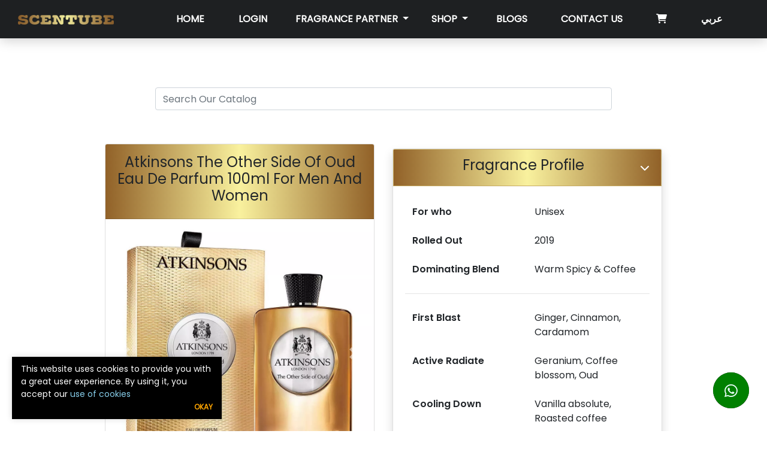

--- FILE ---
content_type: text/html; charset=utf-8
request_url: https://www.scentube.ae/products/Unisex-Perfumes/Atkinsons-The-Other-Side-Of-Oud-Eau-De-Parfum-100ml-For-Men-And-Women
body_size: 19874
content:

<!DOCTYPE html>
<html>
<head>
    <title>Atkinsons The Other Side Of Oud Eau De Parfum 100ml For Men And Women</title>
    <meta charset="utf-8">
    <meta name="viewport" content="width=device-width, initial-scale=1.0">

    <!-- Add this when arabic -->
<link href="https://fonts.googleapis.com/css2?family=Tajawal&display=swap" rel="stylesheet">
<!-- Latest compiled and minified CSS -->
<link rel="stylesheet" href="https://cdn.jsdelivr.net/npm/bootstrap@4.6.1/dist/css/bootstrap.min.css">

<link rel="stylesheet" href="https://cdnjs.cloudflare.com/ajax/libs/font-awesome/6.0.0/css/all.min.css"
      integrity="sha512-9usAa10IRO0HhonpyAIVpjrylPvoDwiPUiKdWk5t3PyolY1cOd4DSE0Ga+ri4AuTroPR5aQvXU9xC6qOPnzFeg=="
      crossorigin="anonymous"
      referrerpolicy="no-referrer" />

<link href="https://cdnjs.cloudflare.com/ajax/libs/OwlCarousel2/2.1.3/assets/owl.carousel.min.css" rel="stylesheet" />

<link href="https://unpkg.com/aos@2.3.1/dist/aos.css" rel="stylesheet">

<link rel="stylesheet" href="https://cdnjs.cloudflare.com/ajax/libs/animate.css/4.1.1/animate.min.css"
      integrity="sha512-c42qTSw/wPZ3/5LBzD+Bw5f7bSF2oxou6wEb+I/lqeaKV5FDIfMvvRp772y4jcJLKuGUOpbJMdg/BTl50fJYAw=="
      crossorigin="anonymous" referrerpolicy="no-referrer" />

<link rel="stylesheet" href="https://cdnjs.cloudflare.com/ajax/libs/limonte-sweetalert2/11.1.9/sweetalert2.min.css"
      integrity="sha512-cyIcYOviYhF0bHIhzXWJQ/7xnaBuIIOecYoPZBgJHQKFPo+TOBA+BY1EnTpmM8yKDU4ZdI3UGccNGCEUdfbBqw=="
      crossorigin="anonymous" referrerpolicy="no-referrer" />





    <link rel="stylesheet" type="text/css" href="/minified/css/home.ltr.min.css?v=rq4ZP44H93tebck2L7FBGwlvwqpKwJceyriqC8se04A" />



    <link href="/homeTheme/css/custom.css?v=bK0fucCUPd513pmFQzYXT6wWfEDSxskOHAtrJqyr6xA" rel="stylesheet" type="text/css" />

    
    <link type="text/css" rel="stylesheet" href="https://cdn.jsdelivr.net/jquery.jssocials/1.4.0/jssocials.css" />
    <meta name="description" content="Get Atkinsons The Other Side Of Oud Eau De Parfum 100ml Warm Spicy &amp; Coffee Unisex Fragrance From SCENTUBE &quot; Your Fragrance Partner &quot;.">

</head>
<body style="direction:ltr;position:relative;">

    <div class="cookie-popup cookie-popup--short cookie-popup--dark">
    <div>
        This website uses cookies to provide you with a great user experience. By using it, you accept our
        <a target="_blank" href="/home/CookiesPrivacy">use of cookies</a>
    </div>
    <div class="cookie-popup-actions">
        <button>Okay</button>
    </div>
</div>

    <!-- modal to show image in a modal -->
<div class="modal fade" role="dialog" id="imgmodal">
    <div class="modal-dialog modal-lg">
        <div class="modal-content">
            <img class="img-responsive" src="" id="show-img">
        </div>
    </div>
</div>



<!-- The Modal -->
<div id="myModal" class="modal">
    <div class="modal-content">
        <span class="close">&times;</span>
        <center><div id="content_response"></div></center>
    </div>

</div>

<div class="loader">
    <div class="spinner-grow" style="color: #9a6e32;" role="status">
        <span class="sr-only">Loading...</span>
    </div>
</div>

<!-- The Modal -->
<div class="modal fade" id="tryToolModal">
    <div class="modal-dialog modal-lg">
        <div class="modal-content tool-card">

            <!-- Modal body -->
            <div class="modal-body direction-ltr">
            </div>

        </div>
    </div>
</div>

    

<header>
    <nav>
        <div class="logo">
            <a href="/">
                <img src="/Uploads/Images/navbarlogo.png">
            </a>
        </div>
        <div class="hamburger">
            <div class="line1"></div>
            <div class="line2"></div>
            <div class="line3"></div>
        </div>
        <ul class="nav-links">
            <li><a class="" href="/"> Home</a></li>
                <li>
                    <a class="text-uppercase" href="/auth/login">Login</a>
                </li>

            <li>
                <div class="dropdown">
                    <button class="text-uppercase dropdown-toggle text-white" type="button" id="dropdownMenuButton" data-toggle="dropdown" aria-haspopup="true" aria-expanded="false">

                        Fragrance Partner
                    </button>
                    <div class="dropdown-menu text-dark " aria-labelledby="dropdownMenuButton">

                        <a class="dropdown-item text-dark" id="tryToolLink" href="/home/recommendations">
                            Try Our Tool
                        </a>

                        <a class="dropdown-item text-dark" href="/products/foryou">
                            Your Best Match
                        </a>
                    </div>
                </div>
            </li>
            <li>
                <div class="dropdown">
                    <button class="text-uppercase dropdown-toggle text-white" type="button" id="dropdownMenuButton" data-toggle="dropdown" aria-haspopup="true" aria-expanded="false">

                        SHOP
                    </button>
                    <div class="dropdown-menu text-dark " aria-labelledby="dropdownMenuButton">
                            <a class="dropdown-item text-dark cursor-pointer" href="https://www.scentube.ae/products?category=our%20collection">
                                Our Collection
                            </a>
                            <a class="dropdown-item text-dark cursor-pointer" href="https://www.scentube.ae/products?category=perfumes">
                                Perfumes
                            </a>
                            <a class="dropdown-item text-dark cursor-pointer" href="https://www.scentube.ae/products?category=bath%20&amp;%20body">
                                Bath And Body
                            </a>
                            <a class="dropdown-item text-dark cursor-pointer" href="https://www.scentube.ae/products?category=cosmetics">
                                Cosmetics
                            </a>
                    </div>
                </div>
            </li>

            <li><a class="text-uppercase" href="/blogs">Blogs</a></li>

            <li><a class="text-uppercase cursor-pointer" id="contactUsHeaderBtn">Contact Us</a></li>

            <li>
                <a class="" href="/Cart">
                    <i class="fas fa-shopping-cart"></i>
                    <span class="badge badge-pill badge-danger cartbadge" id="countSpan"></span>
                </a>
            </li>


            <li>
                <a id="languageLink" href="#" data-lang="ar" style="cursor:pointer; text-transform: none;color: #FFF;">&#x639;&#x631;&#x628;&#x64A;</a>
            </li>


        </ul>
        <ul class="right-links">
        </ul>
    </nav>

</header>

    


<!--Start product -->
<section id="product" class="bg-white row justify-content-center direction-ltr">

    

<div class="row d-flex justify-content-center mt-1" style="width:100%;">
    <div class="col-md-8">
        <div class="card p-3  py-2" style="border-width:0px">


            <div class="row g-3 mt-2 justify-content-center">


                <div class="col-lg-12 pt-3">
                    <input type="search" class="form-control home-search-input" placeholder="Search Our Catalog">
                </div>

                <div class="col-lg-12 pb-3" id="search-result">


                </div>



            </div>
        </div>
    </div>
</div>

    <div class="width py-4 mb-5">

        <div class="row direction-ltr">

            <div class="col-md-6 col-12">

                
<div class="card" style="direction:ltr;" data-id="e42b3610-51c7-43bc-a43a-c9d69a40e221">
    <div class="card-header p-3 text-center bg-dark text-black ">
        <center>
            <h4 class="">Atkinsons The Other Side Of Oud Eau De Parfum 100ml For Men And Women</h4>
        </center>
    </div>

    <!--start thumbails-->
    <div class="card-img-top">
        <div id="carousel-thumb" class="carousel  carousel-fade carousel-thumbnails  " data-ride="carousel">
            <!--Slider-->
            <div class="carousel-inner " role="listbox">
                    <div class="carousel-item active">
                        <img src="/uploads/Images/Unisex-Perfumes-Atkinsons-The-Other-Side-Of-Oud-Eau-De-Parfum-100ml-For-Men-And-Women.webp" alt="scentube Atkinsons-The-Other-Side-Of-Oud-Eau-De-Parfum-100ml-For-Men-And-Women" class="img-responsive show-image cursor-zoom" />
                    </div>
            </div>
            <!-- End Slider-->
            <!--Next and Prev buttons-->
            <a class="carousel-control-prev" href="#carousel-thumb" role="button" data-slide="prev">
                <span class="carousel-control-prev-icon" aria-hidden="true"></span>
                <span class="sr-only">Previous</span>
            </a>
            <a class="carousel-control-next" href="#carousel-thumb" role="button" data-slide="next">
                <span class="carousel-control-next-icon" aria-hidden="true"></span>
                <span class="sr-only">Next</span>
            </a>
            <!-- End Next and Prev buttons-->
            <!--Small image down-->
            <ol class="carousel-indicators">

                    <li data-target="#carousel-thumb" data-slide-to="0" class="active">
                        <img class="d-block w-100 img-fluid show-image cursor-zoom" src="/uploads/Images/Unisex-Perfumes-Atkinsons-The-Other-Side-Of-Oud-Eau-De-Parfum-100ml-For-Men-And-Women.webp">
                    </li>
            </ol>
        </div>
    </div>

    <div class="card-body text-left">
        <p>
            Scentube recommends this fragrance for all occasions. Ideally during cold seasons.
        </p>

        <center>
            <div id="shareRoundIcons" style="direction : ltr !important;">
            </div>
        </center>

        <center>
            <button style=" color: #1e2022;" class="join-button clipboard">Copy URL</button>
        </center>

    </div>

    <div class="card-footer bg-dark text-black p-3 d-flex justify-content-between text-center border">

        <h4 class="rightborder " style="direction : ltr !important;">
            Price<br />
            <small>

                    <span class="price">
                        392.00 AED
                    </span>
                    <br />
            </small>
        </h4>
        <h4 class="rightborder" style="direction : ltr !important;">
            Size<br />
            <small>100 ml</small>
        </h4>
        <button class="rightborder hover-btn add-to-cart" data-id="e42b3610-51c7-43bc-a43a-c9d69a40e221" style="text-align: center; display: flex; justify-content: center; align-items: center;" id="item_e42b3610-51c7-43bc-a43a-c9d69a40e221">

            <i style=" color: #1e2022;" class="fas fa-shopping-cart"></i>

        </button>
    </div>
</div>

                

<div class="card mt-3" style="direction:ltr;">
    <div class="card-header p-3 text-center bg-dark text-black d-flex justify-content-center">
        <div class="rightborder w-50" style="direction:ltr !important;">
            <div class="rating text-center" style="color: rgb(255 206 0); height:auto;">
                    <p style="font-size : 14px;">No reviews yet </p>
                    <p style="font-size : 14px;">
                        <i class="far fa-star"></i>
                        <i class="far fa-star"></i>
                        <i class="far fa-star"></i>
                        <i class="far fa-star"></i>
                        <i class="far fa-star"></i>
                    </p>
            </div>
        </div>
    </div>

    <div class="card-body text-left">

        <div class="reviews">
            <div class="review">
                <span class="icon-container">5 <i class="fas fa-star"></i></span>
                <div class="progress">
                    <div class="progress-done" data-done="0"></div>
                </div>
                <span class="percent mr-4">0%</span>
                <span class="percent font-weight-bolder">0 Vote</span>
            </div>
            <div class="review">
                <span class="icon-container">4 <i class="fas fa-star"></i></span>
                <div class="progress">
                    <div class="progress-done" data-done="0"></div>
                </div>
                <span class="percent mr-4">0% </span>
                <span class="percent font-weight-bolder">0 Vote</span>

            </div>
            <div class="review">
                <span class="icon-container">3 <i class="fas fa-star"></i></span>
                <div class="progress">
                    <div class="progress-done" data-done="0"></div>
                </div>
                <span class="percent mr-4">0% </span>
                <span class="percent font-weight-bolder">0 Vote</span>
            </div>
            <div class="review">
                <span class="icon-container">2 <i class="fas fa-star"></i></span>
                <div class="progress">
                    <div class="progress-done" data-done="0"></div>
                </div>
                <span class="percent mr-4">0% </span>
                <span class="percent font-weight-bolder">0 Vote</span>
            </div>
            <div class="review">
                <span class="icon-container">1 <i class="fas fa-star"></i></span>
                <div class="progress">
                    <div class="progress-done" data-done="0"></div>
                </div>
                <span class="percent mr-4">0% </span>
                <span class="percent font-weight-bolder">0 Vote</span>
            </div>
        </div>
    </div>

    <div class="card-footer bg-dark text-black p-3 d-flex justify-content-between text-center border">
        <a href="#reviews" class="rightborder hover-btn" style="cursor : pointer;">
            Write a review
        </a>
    </div>
</div>


            </div>


            <div class="col-md-6 col-12">
                <div id="accordion" class="accordion">

                    
<div class="card shadow rounded my-2">
    <div class="card-header text-center bg-dark text-black border" data-toggle="collapse" data-target="#collapseOne" aria-expanded="true" aria-controls="collapseOne" style="cursor: pointer;">
        <div class="row text-center justify-content-between">
            <div></div>
            <center>
                <h4>Fragrance Profile</h4>
            </center><i class="text-white  icon fas fa-chevron-down float-right my-auto"></i>
        </div>
    </div>

    <div id="collapseOne" class="collapse show" aria-labelledby="headingOne" data-parent="#accordion">
        <div id="FragranceProfile" class="card-body">
            <table class="table  table-borderless ">
                <tbody>

                        <tr>
                            <th class="w-50">For who</th>
                            <td class="w-50">Unisex</td>
                        </tr>

                        <tr>
                            <th class="w-50">Rolled Out</th>
                            <td class="w-50">2019</td>
                        </tr>

                        <tr>
                            <th class="w-50">Dominating Blend</th>
                            <td class="w-50">Warm Spicy &amp; Coffee</td>
                        </tr>


                </tbody>
            </table>
            <hr />
            <table class="table  table-borderless ">
                <tbody>
                        <tr>
                            <th class="w-50">First Blast</th>
                            <td class="w-50">Ginger, Cinnamon, Cardamom </td>
                        </tr>

                        <tr>
                            <th class="w-50">Active Radiate</th>
                            <td class="w-50">Geranium, Coffee blossom, Oud</td>
                        </tr>

                        <tr>
                            <th class="w-50">Cooling Down</th>
                            <td class="w-50">Vanilla absolute, Roasted coffee</td>
                        </tr>


                </tbody>
            </table>
            <hr />
            <table class="table  table-borderless ">
                <tbody>
                        <tr>
                            <th class="w-50">Season</th>
                            <td class="w-50">Fall &amp; Winter</td>
                        </tr>
                        <tr>
                            <th class="w-50">During</th>
                            <td class="w-50">RoundTheClock </td>
                        </tr>
                        <tr>
                            <th class="w-50">Lifespan</th>
                            <td class="w-50">Die Hard </td>
                        </tr>
                        <tr>
                            <th class="w-50">Radiation</th>
                            <td class="w-50">Beast </td>
                        </tr>
                </tbody>
            </table>
        </div>
    </div>
</div>

                    
<div class="card shadow rounded my-2">
    <div class="card-header text-center bg-dark text-black border collapsed" data-toggle="collapse" data-target="#collapseTwo" aria-expanded="true" aria-controls="collapseTwo" style="cursor: pointer;">
        <div class="row text-center justify-content-between">
            <div></div>
            <center><h4>Product Details</h4></center>
            <i class="text-white  icon fas fa-chevron-down float-right my-auto"></i>
        </div>
    </div>
    <div id="collapseTwo" class="collapse show" aria-labelledby="headingTwo" data-parent="#accordion">
        <div id="ProductDetails" class="card-body">
            <table class="table  table-borderless ">
                <tbody>
                        <tr>
                            <th class="w-50">Brand</th>
                            <td class="w-50">
                                <a href="/products/brand?name=ATKINSONS">
                                    ATKINSONS<i class="pl-2 fas fa-external-link-alt"></i>
                                </a>
                            </td>
                        </tr>

                        <tr>
                            <th class="w-50">SKU</th>
                            <td class="w-50">SCNTBATK25</td>
                        </tr>

                </tbody>
            </table>
        </div>
    </div>
</div>

                    

<div class="card shadow rounded mt-2">
    <div class="card-header text-center bg-dark text-black border collapsed " data-toggle="collapse" data-target="#Delivery" aria-expanded="true" aria-controls="Reviews" style="cursor: pointer;">
        <div class="row text-center justify-content-between">
            <div></div>
            <center><h4>Delivery</h4></center>
            <i class="text-white  icon fas fa-chevron-down float-right my-auto"></i>
        </div>
    </div>
    <div id="Delivery" class="collapse show" aria-labelledby="headingTwo" data-parent="#accordion">
        <div class="card-body">
            <p class="MsoNormal" style="padding: 0px; margin-right: 0px; margin-bottom: 1rem; margin-left: 0px; outline: none; list-style: none; font-family: Poppins-Regular; color: rgb(33, 37, 41); font-size: 16px; letter-spacing: normal; background-image: initial; background-position: initial; background-size: initial; background-repeat: initial; background-attachment: initial; background-origin: initial; background-clip: initial; line-height: normal;"><span style="padding: 0px; margin: 0px; outline: none; list-style: none; font-size: 10pt; color: rgb(79, 93, 115);">-Scentube Fragrances&nbsp; will be shipped within 24 hours from the moment you place your order. Hence you should expect the delivery within two business days*.</span></p><p class="MsoNormal" style="padding: 0px; margin-right: 0px; margin-bottom: 1rem; margin-left: 0px; outline: none; list-style: none; font-family: Poppins-Regular; color: rgb(33, 37, 41); font-size: 16px; letter-spacing: normal; background-image: initial; background-position: initial; background-size: initial; background-repeat: initial; background-attachment: initial; background-origin: initial; background-clip: initial; line-height: normal;"><span style="padding: 0px; margin: 0px; outline: none; list-style: none; font-size: 10pt; color: rgb(79, 93, 115);"><br style="padding: 0px; margin: 0px; outline: none; list-style: none;"></span><span style="padding: 0px; margin: 0px; outline: none; list-style: none; color: rgb(79, 93, 115); font-size: 10pt;">-Other Brands will be shipped within three days depends on stock availability. You should expect your delivery in three to five business day*s from the day you place your order.</span></p><p class="MsoNormal" style="padding: 0px; margin-right: 0px; margin-bottom: 1rem; margin-left: 0px; outline: none; list-style: none; font-family: Poppins-Regular; color: rgb(33, 37, 41); font-size: 16px; letter-spacing: normal; background-image: initial; background-position: initial; background-size: initial; background-repeat: initial; background-attachment: initial; background-origin: initial; background-clip: initial; line-height: normal;"><span style="padding: 0px; margin: 0px; outline: none; list-style: none; font-size: 10pt; color: rgb(79, 93, 115);">-Currently we are able to deliver within United Arab Emirates. International shipping will be announced once it is available.</span><span style="padding: 0px; margin: 0px; outline: none; list-style: none; font-family: &quot;Segoe UI&quot;, sans-serif; font-size: 10pt;"><o:p style="padding: 0px; margin: 0px; outline: none; list-style: none; font-family: Poppins-Regular;"></o:p></span></p><p class="MsoNormal" style="padding: 0px; margin-right: 0px; margin-bottom: 1rem; margin-left: 0px; outline: none; list-style: none; font-family: Poppins-Regular; color: rgb(33, 37, 41); font-size: 16px; letter-spacing: normal; background-image: initial; background-position: initial; background-size: initial; background-repeat: initial; background-attachment: initial; background-origin: initial; background-clip: initial; text-indent: -0.25in; line-height: normal;"><span style="padding: 0px; margin: 0px; outline: none; list-style: none; font-family: &quot;Times New Roman&quot;, serif; font-size: 10pt; color: rgb(79, 93, 115);"><span style="padding: 0px; margin: 0px; outline: none; list-style: none; font-family: Poppins-Regular;">·&nbsp; &nbsp; &nbsp; &nbsp; &nbsp;&nbsp;</span><span style="padding: 0px; margin: 0px; outline: none; list-style: none; font-family: Poppins-Regular;"><span style="padding: 0px; margin: 0px; outline: none; list-style: none;">*&nbsp;Business days are From Monday to Saturday excluding UAE official public holidays.</span></span></span></p>
        </div>
    </div>
</div>

                    

<div class="card shadow rounded mt-2">
    <div class="card-header text-center bg-dark border text-black collapsed " data-toggle="collapse" data-target="#Reviews" aria-expanded="true" aria-controls="Reviews" style="cursor: pointer;">
        <div class="row text-center justify-content-between">
            <div></div>
            <center><h4>Reviews</h4></center>
            <i class="text-white  icon fas fa-chevron-down float-right my-auto"></i>
        </div>
    </div>
    <div id="Reviews" class="collapse show" aria-labelledby="headingTwo" data-parent="#accordion">
        <div class="card-body text-center">
            <span class="review-no ">
No reviews yet! Be the first to add a review            </span>
        </div>
    </div>
</div>

                </div>
            </div>

        </div>

        <!-- Related items -->
    <div class="my-5">
        <div class="row p-3">
            <h4>Based on your selection You might also like</h4>
        </div>
        <div class="row">

                <div class="col-md-3 col-sm-6 col-6">
                    <div class="item cursor-pointer">
                        <a href="/Products/Unisex-Perfumes/Atelier-Des-Ors-Cuir-Sacre-Eau-De-Parfum-100ml-For-Men-And-Women" class="product-cart">
                            <div class="wsk-cp-product">
                                <div class="wsk-cp-img" style="cursor:pointer;">

                                    <img src="https://www.scentube.ae/uploads/Images/480/Unisex-Perfumes-Atelier-Des-Ors-Cuir-Sacre-Eau-De-Parfum-100ml-For-Men-And-Women.webp" class="img-responsive" />

                                </div>
                                <div class="wsk-cp-text" style="cursor:pointer;">
                                    <div class="category salehCursor">
                                        <span>Unisex</span>
                                    </div>
                                    <div class="title-product salehCursor text-dark">
                                        <h6 style="font-weight:bold;">Atelier Des Ors Cuir Sacre Eau De Parfum 100ml For Men And Women</h6>
                                    </div>
                                    <div class="rating text-center" style="color: rgb(255 206 0); font-size: 17px; direction:ltr !important;">
                                                <i class="far fa-star"></i>
                                                <i class="far fa-star"></i>
                                                <i class="far fa-star"></i>
                                                <i class="far fa-star"></i>
                                                <i class="far fa-star"></i>
                                    </div>

                                    <div class="card-footer price-card-footer  direction-ltr">
                                        <div>
                                                <span class="price">
                                                    483.60 AED
                                                </span>

                                        </div>
                                        <div class="wcf-right" data-id="63f32aff-f26c-4021-be97-3e601b708a8f">
                                            <div class="buy-btn" type="button" id="item_63f32aff-f26c-4021-be97-3e601b708a8f">
                                                <i class="fas fa-shopping-cart"></i>
                                            </div>
                                        </div>
                                    </div>
                                </div>
                            </div>
                        </a>
                    </div>
                </div>
                <div class="col-md-3 col-sm-6 col-6">
                    <div class="item cursor-pointer">
                        <a href="/Products/Unisex-Perfumes/Electimuss-Fortuna-Pure-Parfum-100ml-For-Men-And-Women" class="product-cart">
                            <div class="wsk-cp-product">
                                <div class="wsk-cp-img" style="cursor:pointer;">

                                    <img src="https://www.scentube.ae/uploads/Images/480/Unisex-Perfumes-Electimuss-Fortuna-Pure-Parfum-100ml-For-Men-And-Women.webp" class="img-responsive" />

                                </div>
                                <div class="wsk-cp-text" style="cursor:pointer;">
                                    <div class="category salehCursor">
                                        <span>Unisex</span>
                                    </div>
                                    <div class="title-product salehCursor text-dark">
                                        <h6 style="font-weight:bold;">Electimuss Fortuna Pure Parfum 100ml For Men And Women</h6>
                                    </div>
                                    <div class="rating text-center" style="color: rgb(255 206 0); font-size: 17px; direction:ltr !important;">
                                                <i class="far fa-star"></i>
                                                <i class="far fa-star"></i>
                                                <i class="far fa-star"></i>
                                                <i class="far fa-star"></i>
                                                <i class="far fa-star"></i>
                                    </div>

                                    <div class="card-footer price-card-footer  direction-ltr">
                                        <div>
                                                <span class="price">
                                                    636.65 AED
                                                </span>

                                        </div>
                                        <div class="wcf-right" data-id="3ef8aebc-2cc3-4cba-8f58-9739e41f2e53">
                                            <div class="buy-btn" type="button" id="item_3ef8aebc-2cc3-4cba-8f58-9739e41f2e53">
                                                <i class="fas fa-shopping-cart"></i>
                                            </div>
                                        </div>
                                    </div>
                                </div>
                            </div>
                        </a>
                    </div>
                </div>

        </div>
    </div>


        
<div id="reviews" class="row justify-content-center my-5">
    <div class="col-md-12 col-11">
        <div class="comment-container theme--light">
            <div class="comments">



                <div class="card-c v-card v-sheet theme--light elevation-2">

                        <p class="text-left">
                            <a class="see-button" href="/auth/login">LOGIN</a>
                            Or
                            <a class="see-button" href="/auth/signUp">SIGN UP</a>
                            to leave a comment
                        </p>
                </div>
            </div>
        </div>
    </div>
</div>

    </div>
</section>
<!--End product-->






    

<input type="checkbox" id="click">
<label for="click" class="share-btn" style="direction:ltr;" id="whatapp-link" data-link="https://api.whatsapp.com/send?phone=971566345678">
    <span class="fab fa-whatsapp share"></span>
</label>



    

<!--Start Footer-->
<footer id="footer">
    <div class="footer pt-5">
        <div class="footer-contant container-fluid">
            <div class="row ">

                <div class="col-lg-4 col-md-12 col-12 text-center">
                    <div class="footer-section about">
                        <h2>
                            Contact Us
                        </h2>

                        <div class="contact direction-ltr">
                            <span>
                                <i class="fas fa-phone contact-btn cursor-pointer" data-href="tel:&#x2B;971 50 9836060">
                                </i>&puncsp; &#x2B;971 50 9836060
                            </span>
                            <span>
                                <i class="fab fa-whatsapp contact-btn cursor-pointer" data-href="https://api.whatsapp.com/send?phone=971566345678"></i>
                                &puncsp; &#x2B;971 566 345678
                            </span>
                            <span>
                                <i class="fas fa-envelope contact-btn cursor-pointer" data-href="mailto: Info@scentube.ae">
                                </i>&puncsp;   Info@scentube.ae
                            </span>
                        </div>

                        <div class="social direction-ltr">
                            <ul class="d-flex flex-wrap justify-content-center">
                                <li>
                                    <a target="_blank" href="https://www.facebook.com/scentube">
                                        <i class="fab fa-facebook"></i>
                                    </a>
                                </li>
                                <li>
                                    <a target="_blank" href="https://www.youtube.com/channel/UCSnG7rvj0DULI4Wv6uzwXfA">
                                        <i class="fab fa-youtube"></i>
                                    </a>
                                </li>
                                <li>
                                    <a target="_blank" href="https://www.twitter.com/scentube1">
                                        <i class="fab fa-twitter"></i>
                                    </a>
                                </li>
                                <li>
                                    <a target="_blank" href="https://www.instagram.com/scentube">
                                        <i class="fab fa-instagram"></i>
                                    </a>
                                </li>

                            </ul>
                        </div>


                    </div>
                </div>

                <div class="col-lg-4 col-md-12 col-12 text-center">

                    <div class="footer-section links">

                        <h2>SiteMape</h2>
                        <ul>
                                <li><a href="https://www.scentube.ae/"> Home </a></li>
                                <li><a href="https://www.scentube.ae/products/brand?name=SCENTUBE"> Our Collection </a></li>
                                <li><a href="https://www.scentube.ae/products?category=perfumes"> Perfumes </a></li>
                                <li><a href="https://www.scentube.ae/products?category=cosmetics"> Cosmetics </a></li>
                                <li><a href="https://www.scentube.ae/blogs"> Blogs </a></li>
                                <li><a href="https://www.scentube.ae/Home/Terms"> Terms &amp; Conditions </a></li>
                                <li><a href="https://www.scentube.ae/Home/Privacy"> Privacy Policy </a></li>
                        </ul>
                    </div>


                    <div class="social direction-ltr">
                        <ul class="d-flex flex-wrap justify-content-center">
                            <li>
                                <img src="/homeTheme/img/payments_icons/noqodi1.png" class="payment-icon" style="width:100px !important" />
                            </li>
                            <li>
                                <img src="/homeTheme/img/payments_icons/visa-card-and-mastercard1.png" class="payment-icon" style="width:100px !important" />
                            </li>

                        </ul>
                    </div>

                </div>

                <div class="col-lg-4 col-md-12 col-12 text-center" id="contactUsDiv">
                    <div class="footer-section contact-form ">
                        <form method="post" id="contactUsForm" action="/home/ContactUs">
                                <div class="form-group">
                                    <label for="exampleInputEmail1">Email address</label>
                                    <input type="email" class="form-control" id="Email" aria-describedby="emailHelp"
                                           placeholder="Email address" name="Email">
                                </div>
                            <div class="form-group">
                                <label for="exampleInputPassword1">Message</label>
                                <textarea class="form-control" id="Message" name="Message" rows="4" style=" resize: none;"
                                          placeholder="Enter Your Message..."></textarea>
                            </div>

                            <div class="g-recaptcha" data-sitekey="6LfIaL0ZAAAAAPwjI4rhBqSQIqWNy2CKXQW71Fbn"
                                 style="display:flex;justify-content:center;"></div>
                            <button type="submit" class="join-button" style="" id="submitContactUs">Submit</button>
                        <input name="__RequestVerificationToken" type="hidden" value="CfDJ8JuBDgfeh6hGmwYf9tRqEVMTQi94dfZ3PC2h9-BrU3t0A6wZRggOp2D1oGbO70QPQwIOPS64rwibSvU9maE8gJsxtY8WlM_5jCiBRhJ5FFOJ_G6SwWgBa3xpA02tGfxEowEIX2AtjmUNUphFegsztlc" /></form>
                    </div>
                </div>
            </div>
        </div>

    </div>


</footer>
<!--End Footer-->


<div class="footer-bottom">
    Copyright &#xA9;&#xFE0F;2021 Scentube. All Rights Reserved.
</div>


    

<script src="/homeTheme/js/nav.js?v=L_9f5XW9_VufyVentrs00siOyPCXaFIFcbCenQiz4ZU"></script>
<!-- jQuery library -->
<script src="https://ajax.googleapis.com/ajax/libs/jquery/3.5.1/jquery.min.js"></script>

<!-- Popper JS -->
<script src="https://cdn.jsdelivr.net/npm/popper.js@1.16.0/dist/umd/popper.min.js"
        integrity="sha384-Q6E9RHvbIyZFJoft+2mJbHaEWldlvI9IOYy5n3zV9zzTtmI3UksdQRVvoxMfooAo" crossorigin="anonymous"></script>

<!-- Latest compiled JavaScript -->
<script src="https://cdn.jsdelivr.net/npm/bootstrap@4.6.1/dist/js/bootstrap.bundle.min.js"></script>

<script src="https://unpkg.com/aos@2.3.1/dist/aos.js"></script>

<script src="https://cdnjs.cloudflare.com/ajax/libs/OwlCarousel2/2.1.3/owl.carousel.min.js"></script>

<script src="https://cdnjs.cloudflare.com/ajax/libs/limonte-sweetalert2/11.4.8/sweetalert2.min.js"
        integrity="sha512-7x7HoEikRZhV0FAORWP+hrUzl75JW/uLHBbg2kHnPdFmScpIeHY0ieUVSacjusrKrlA/RsA2tDOBvisFmKc3xw=="
        crossorigin="anonymous" referrerpolicy="no-referrer"></script>

<script src="https://www.google.com/recaptcha/api.js" async defer></script>

<script src="/theme/ltr/plugins/fullcalendar/moment.min.js?v=UlFjHXVtrA7XSniS5lFDfA-IQOVS-eJFxzGGCrGolYE"></script>


    
<script>

    //if there is successfull opertaion from last request then we show it
    let successMessage = "";
    if (successMessage == "")
        successMessage = "";

    //if there is error opertaion from last request then we show it
    let errorMessage = "";
    if (errorMessage == "")
        errorMessage = "";

    //scroll to top with animation
    function scrollToTop() {
        window.scrollTo(0, 0);
    }

    //scroll to an id with animation
    function scrollToId(id) {
        $('html, body').animate({
            scrollTop: $(id).offset().top
        });
    }

    //create main home loader
    function createHomeLoader() {
        $(".loader").fadeIn();
    }

    //remove main home loader
    function removeHomeLoader() {
        $(".loader").fadeOut();
    }

    //a function to handle error preview
    function handlError(err) {
        console.log("error", err);
        try {
            Swal.fire({
                title: '',
                text: err.responseJSON.Messages[0],
                icon: 'error',
                timer: 10000,
                confirmButtonText: 'Ok',
            });
        } catch (exception) {
            console.log("exception while showing error: ", exception);
            alert("error");
        }
    }

    //a function to handle success message preview
    function successAlert(message) {

        Swal.fire({
            //title: ,
            text: message,
            icon: 'success',
            timer: 5000,
            buttonsStyling: false,
            confirmButtonText: 'Ok',
            customClass: {
                confirmButton: 'btn' //insert class here
            }
        });
    }

    //an event to open image in a modal
    $(document).on("click", ".show-image", function (e) {
        let src = $(this).attr("src");
        $("#show-img").attr('src', src);
        $("#imgmodal").modal('show');
    });

    //an event to open image in a modal
    $(document).on("click", ".show-figure", function (e) {
        let src = $(this).data("image");
        $("#show-img").attr('src', src);
        $("#imgmodal").modal('show');
    });

    //api to add product to user cart
    function addToCart(id) {
        console.log("add to cart id: ", id);
        if (cookie('cookie-accepted') !== "true") {
            Swal.fire({
                title: '',
                text: "Please accept cookies policy to be able to login",
                icon: 'error',
                timer: 10000,
                confirmButtonText: 'Ok',
            });
            return false;
        }
        $.ajax({
            type: 'POST',
            url: `/Cart/AddProductToCart?productId=${id}`,
            contentType: "application/json; charset=utf-8",
            dataType: "json",
            cache: false,
            crossDomain: true,
            xhrFields: {
                withCredentials: true
            },
            beforeSend: function () {
                createHomeLoader();
            },
            error: function (err) {
                handlError(err);
            },
            success: function (resp) {
                //console.log("resp", resp);
                var element = $("#countSpan");
                let value = element.text();
                if (value == "" || value == null)
                    element.text("1");
                else {
                    element.text(parseInt(value) + 1);
                }

                successAlert(resp.Messages[0]);
            },
            complete: function () {
                removeHomeLoader();
            }
        });
    }

    //handle click product card so we go to detils or add to cart
    $(document).on("click", ".product-cart", function (event) {
        event.preventDefault();
        var target = $(event.target);
        var parent = target.parents(".wcf-right");
        //if (parent.length > 0 && !parent.children().hasClass("disable-add-to-cart")) {
        if (parent.length > 0 && !parent.children().hasClass("disable-add-to-cart")) {
            addToCart(parent.data("id"));
        } else {
            window.location = $(this).attr("href");
        }
    });

    //handle click of add to cart in details page
    $(document).on("click", ".add-to-cart", function (event) {
        event.preventDefault();
        if(!$(this).hasClass("disable-add-to-cart"))
            addToCart($(this).data("id"));
    });

    //this event is used to handle logout
    $(document).on("click", ".logout-link-home", function (e) {
        e.preventDefault();
        console.log("logut click");
        $('<form action="/auth/Logout" method="post"></form>').appendTo('body').submit();
    });

    //this event is used to handle header contact us button
    $(document).on("click", "#contactUsHeaderBtn", function (e) {
        e.preventDefault();
        if ($("#contactUsDiv").length > 0) {
            $('html, body').animate({
                scrollTop: $("#contactUsDiv").offset().top
            }, 200);
        }
        else {
            console.log("contactUsDiv not found");
        }
    });

    //functions to handle use of cookies operations
    /* common fuctions */
    function el(selector) { return document.querySelector(selector) }
    function els(selector) { return document.querySelectorAll(selector) }
    function on(selector, event, action) { els(selector).forEach(e => e.addEventListener(event, action)) }
    function cookie(name) {
        let c = document.cookie.split('; ').find(cookie => cookie && cookie.startsWith(name + '='))
        return c ? c.split('=')[1] : false;
    }

    function setUseOfCookiesHelper() {
        var value = "False";
        console.log("cookieAccept", value);


        if (value == "True") {

        } else if (value == "False") {

        }
        /* popup button hanler */
        on('.cookie-popup button', 'click', () => {
            el('.cookie-popup').classList.add('cookie-popup--accepted');
            //document.cookie = `cookie-accepted=true`
            document.cookie = "cookie-accepted=true; path=/; expires=Thu, 18 Dec 2030 12:00:00 UTC;";
        });

        /* popup init hanler */
        if (cookie('cookie-accepted') !== "true") {
            el('.cookie-popup').classList.add('cookie-popup--not-accepted');
        }

    }

    //an event to show search input
    $(document).on("mouseover click", ".home-search-icon", function (e) {
        $(this).next().animate({
            width: '150px'
        });
        $(this).removeClass("fa fa-search home-search-icon");
        $(this).addClass("fa-regular fa-circle-xmark close-search text-danger");
    });

    //an event to hide search input in top
    $(document).on("click", ".close-search", function (e) {
        $(this).next().animate({
            width: '0'
        });
        $(this).removeClass("fa-regular fa-circle-xmark close-search text-danger");
        $(this).addClass("fa fa-search home-search-icon");
        $(".home-search-result").empty();
        $('.home-search-input').val("");
        $(".home-search-result").animate({
            height: '0px'
        });
    });

    //an event to handle click search item
    $(document).on("click", ".home-search-item", function (e) {
        console.log("url", $(this).data("url"));
        window.location = $(this).data("url");
    });

    //an event to handle enter click in search input in all pages
    $(".home-search-input").on("keypress", function (e) {
        var key = e.which;
        if (key == 13)  // the enter key code
        {
            var advancedSearchKey = $(this).val();
            console.log("advancedSearchKey", advancedSearchKey);
            if (advancedSearchKey.length > 0) {
                window.location = `/products/search?q=${advancedSearchKey}&page=1`;
            }
        }
    });

    //search input change event in home page
    $('.home-search-input').on("input focus clear", function (e) {
        let resultsDiv = $("#search-result");
        var advancedSearchKey = $(this).val();
        console.log("advancedSearchKey", advancedSearchKey);
        if (advancedSearchKey.length > 0) {
            let input = $(this);
            //input.prop("readonly", true);
            resultsDiv.empty();

            let data = {
                PageSize: 5,
                PageNumber: 1,
                Orders: [{ SortDirection: "Asc", OrderBy: "Title" }]
            };
            data.AdvancedSearch = {
                Fields: ["Title", "Description"],
                Keyword: advancedSearchKey
            };

            $.ajax({
                type: 'POST',
                url: '/Products/GetData',
                data: JSON.stringify(data),
                contentType: "application/json; charset=utf-8",
                dataType: "json",
                beforeSend: function () {
                    resultsDiv.append(`<li class="text-center p-5">
                            <div class="spinner-border text-primary main-color"  role="status">
                                <span class="sr-only">Loading...</span></div></li>`);
                },
                error: function (err) {
                    handlError(err);
                },
                success: function (resp) {
                    resultsDiv.empty();
                    //console.log("resp", resp);
                    if (resp.Data.length == 0) {
                        resultsDiv.empty();
                        resultsDiv.append(
                            `<div class="p-3 text-center text-dark">There is not any product according to your search</div>`
                        );
                    } else {
                        resp.Data.forEach(item => {
                            let url = encodeURI(`/products/${item.LocalizedForwho}-${item.Category.Title}/${item.Title}`);
                            resultsDiv.append(
                                `
                                <div class="row my-2 justify-content-center align-items-center search-item py-2" data-url="${url}">
                                    <div class="col-3"><img src="${item.Image}" class="search-img"/></div>
                                    <div class="col-9">${item.Title.replace(/-/g, ' ')}</div>
                                </div>`);
                        });
                    }
                },
                complete: function () {
                    //input.prop("readonly", false);
                }
            });
        } else {
            resultsDiv.empty();
            //resultsDiv.animate({
            //    height: '0px'
            //});
        }
    });

    //an event to handle click search item
    $(document).on("click", ".search-item", function (e) {
        window.location = $(this).data("url");
    });


    //main function when all page loads
    $(window).on("load", function () {
        //remove loader after load is complete
        removeHomeLoader();

        AOS.init();

        //this item exist in header
        $("#languageLink").on("click", function (e) {
            e.preventDefault();

            if (cookie('cookie-accepted') !== "true") {
                Swal.fire({
                    title: '',
                    text: "Please accept cookies policy to be able to login",
                    icon: 'error',
                    timer: 10000,
                    confirmButtonText: 'Ok',
                });
                return false;
            }

            var url = encodeURI(window.location.href);
            window.location = `/home/updateLang?code=${$(this).data("lang")}&url=${url}`;
        });

        if (successMessage != null && successMessage != "") {
            console.log("successMessage", successMessage);
            successAlert(successMessage);
        }

        if (errorMessage != null && errorMessage != "") {
            console.log("errorMessage", errorMessage);
            Swal.fire({
                title: '',
                text: errorMessage,
                icon: 'error',
                timer: 10000,
                buttonsStyling: false,
                confirmButtonText: 'Ok',
                customClass: {
                    confirmButton: 'btn' //insert class here
                }
            });
        }

        //when click product in cart
        $(".cart-product").on("click", function (e) {
            let url = encodeURI($(this).data("url"));
            window.location = url;
        });

        //open tool modal when click try tool
        $("#tryToolLink").on("click", function (e) {
            e.preventDefault();
            console.log("click tool");
            $('#tryToolModal .modal-body').load('/Home/Questions');
            $("#tryToolModal").modal("show");
        });

        //call use of cookies helper
        setUseOfCookiesHelper();

        //search icon link in top header
        $("#searchIcon").on("click", function (e) {
            e.preventDefault();
        });

        //Event to handle payment icon click in footer
        $(".payment-icon").on("click", function (e) {
            e.preventDefault();
        });

        $(".contact-btn").on("click", function (e) {
            var data = $(this).data("href");
            var value = Math.random();
            window.location = data;
            //$("body").append(`<a href="${data}" id="contact-link">link</a>`);
            //$(`#contact-link`).trigger("click");
            ////$(`#contact-link`).remove();
            //console.log("item", $(`#contact-link`));
        });

        //when submit contact us form
        $("#submitContactUs").on("click", function (e) {
            e.preventDefault();
            //let email = $("#Email").val();
            //let message = $("#Message").val();
            let form = $("#contactUsForm");
            var data = form.serialize();
            console.log("data", data);
            $.ajax({
                type: 'POST',
                url: `/Home/SubmitContactUs`,
                data: data,
                cache: false,
                crossDomain: true,
                xhrFields: {
                    withCredentials: true
                },
                beforeSend: function () {
                    createHomeLoader();
                },
                error: function (err) {
                    handlError(err);
                },
                success: function (resp) {
                    console.log("resp", resp);
                    successAlert(resp.Messages[0]);
                    $("#Message").val('');
                },
                complete: function () {
                    removeHomeLoader();
                }
            });
        });

        //when click whatsapp link
        $("#whatapp-link").on("click", function (e) {
            e.preventDefault();
            window.location = $(this).data("link");
        });

    });

</script>


    
    <script type="text/javascript" src="https://cdn.jsdelivr.net/jquery.jssocials/1.4.0/jssocials.min.js"></script>

    <script>

        let id = "e42b3610-51c7-43bc-a43a-c9d69a40e221";
        console.log("id", id);

        let rate = 0;

        //get url to append socials
        function loadSocialIcons(url) {
            $("#shareRoundIcons").jsSocials({
                url: url,
                //shareIn: "popup",
                shares: [
                    "email",
                    {
                        share: "twitter",
                        logo: "fab fa-twitter",
                    },
                    {
                        share: "facebook",
                        logo: "fab fa-facebook"
                    },
                    {
                        share: "whatsapp",
                        logo: "fab fa-whatsapp",
                    }
                ],
                showLabel: false,
                showCount: false,
            });
        }

        //copy url of page
        function copyUrl(url) {
            $('.clipboard').on('click', function () {
                var $temp = $("<input>");
                $("body").append($temp);
                $temp.val(url).select();
                document.execCommand("copy");
                $temp.remove();
                console.log("URL copied!");
            });

        }

        //an api to submit review
        function submitReview() {
            let fd = new FormData();
            let parent = $(".sign-in-wrapper");

            fd.append('Rate', rate);
            fd.append('Image', $("#reviewImage").prop('files')[0]);
            fd.append('Description', $("#comment").val());
            fd.append('ProductId', id);

            $.ajax({
                xhr: function () {
                    var xhr = new window.XMLHttpRequest();
                    xhr.upload.addEventListener("progress", function (evt) {
                        if (evt.lengthComputable) {
                            var percentComplete = ((evt.loaded / evt.total) * 100);
                            console.log("percentComplete", percentComplete);
                            parent.find("p").empty();
                            parent.find("p").text(`${percentComplete}%`);
                        }
                    }, false);
                    return xhr;
                },
                type: 'POST',
                url: '/Products/InsertReview',
                data: fd,
                contentType: false,
                cache: false,
                processData: false,
                //async: true,
                beforeSend: function () {
                    parent.append(`
                        <div class="submit-review-container">
                            <p class="spinner-text" style="color:#fff;font-size:1.2rem">0%</p>
                        </div>
                    `);
                },
                error: function (err) {
                    handlError(err);
                },
                success: function (resp) {
                    Swal.fire({
                        text: resp.Messages[0],
                        icon: 'success',
                        timer: 3000,
                        confirmButtonText: 'Ok',
                        buttonsStyling: false,
                        customClass: {
                            confirmButton: 'btn' //insert class here
                        }
                    }).then(function () {
                        location.reload();
                    });
                },
                complete: function () {
                    parent.find(".submit-review-container").remove();
                }
            });
        }

        $(document).ready(function () {

            $("#showImage").hide();

            //get url of product to share it
            var url = decodeURIComponent(window.location.href);
            var langCode = 'en';
            var index = url.indexOf('/products');
            var sub = url.substr(index);

            var base_url = window.location.origin;

            url = base_url + '/' + langCode + sub;
            console.log("url", url);
            loadSocialIcons(url);
            copyUrl(url);

            $('.carousel').carousel({
                interval: 2000
            })

            //update rate value when click on stars
            $("input[name=rating]").on("click", function (e) {
                rate = parseInt($(this).data("rate"));
                console.log("rate", rate);
            });

            //show image before upload
            $("#reviewImage").on("change", function (e) {
                if (this.files && this.files[0]) {
                    $("#showImage").show();
                    //get first image of input
                    const file = this.files[0];
                    //read input to preview in background
                    let reader = new FileReader();
                    reader.onload = function (event) {
                        $("#showImage img").prop('src', event.target.result);
                        //$("#showImage").css('background-size', '100%');
                    }
                    reader.readAsDataURL(file);
                }
                else {
                    $("#showImage").hide();
                }
            });

            //click submit review
            $("#submitReviewBtn").on("click", submitReview);

            //an event to open review list image in a modal
            $(document).on("click", ".review-list-img", function (e) {
                let src = $(this).data("image");
                $("#show-img").attr('src', src);
                $("#imgmodal").modal('show');
            });


            const progressDone = document.querySelectorAll('.progress-done');
            progressDone.forEach(progress => {
                progress.style.width = progress.getAttribute('data-done') + '%';
            });

        });
    </script>

</body>
</html>

--- FILE ---
content_type: text/html; charset=utf-8
request_url: https://www.google.com/recaptcha/api2/anchor?ar=1&k=6LfIaL0ZAAAAAPwjI4rhBqSQIqWNy2CKXQW71Fbn&co=aHR0cHM6Ly93d3cuc2NlbnR1YmUuYWU6NDQz&hl=en&v=PoyoqOPhxBO7pBk68S4YbpHZ&size=normal&anchor-ms=20000&execute-ms=30000&cb=mxq9h1vamn4r
body_size: 49365
content:
<!DOCTYPE HTML><html dir="ltr" lang="en"><head><meta http-equiv="Content-Type" content="text/html; charset=UTF-8">
<meta http-equiv="X-UA-Compatible" content="IE=edge">
<title>reCAPTCHA</title>
<style type="text/css">
/* cyrillic-ext */
@font-face {
  font-family: 'Roboto';
  font-style: normal;
  font-weight: 400;
  font-stretch: 100%;
  src: url(//fonts.gstatic.com/s/roboto/v48/KFO7CnqEu92Fr1ME7kSn66aGLdTylUAMa3GUBHMdazTgWw.woff2) format('woff2');
  unicode-range: U+0460-052F, U+1C80-1C8A, U+20B4, U+2DE0-2DFF, U+A640-A69F, U+FE2E-FE2F;
}
/* cyrillic */
@font-face {
  font-family: 'Roboto';
  font-style: normal;
  font-weight: 400;
  font-stretch: 100%;
  src: url(//fonts.gstatic.com/s/roboto/v48/KFO7CnqEu92Fr1ME7kSn66aGLdTylUAMa3iUBHMdazTgWw.woff2) format('woff2');
  unicode-range: U+0301, U+0400-045F, U+0490-0491, U+04B0-04B1, U+2116;
}
/* greek-ext */
@font-face {
  font-family: 'Roboto';
  font-style: normal;
  font-weight: 400;
  font-stretch: 100%;
  src: url(//fonts.gstatic.com/s/roboto/v48/KFO7CnqEu92Fr1ME7kSn66aGLdTylUAMa3CUBHMdazTgWw.woff2) format('woff2');
  unicode-range: U+1F00-1FFF;
}
/* greek */
@font-face {
  font-family: 'Roboto';
  font-style: normal;
  font-weight: 400;
  font-stretch: 100%;
  src: url(//fonts.gstatic.com/s/roboto/v48/KFO7CnqEu92Fr1ME7kSn66aGLdTylUAMa3-UBHMdazTgWw.woff2) format('woff2');
  unicode-range: U+0370-0377, U+037A-037F, U+0384-038A, U+038C, U+038E-03A1, U+03A3-03FF;
}
/* math */
@font-face {
  font-family: 'Roboto';
  font-style: normal;
  font-weight: 400;
  font-stretch: 100%;
  src: url(//fonts.gstatic.com/s/roboto/v48/KFO7CnqEu92Fr1ME7kSn66aGLdTylUAMawCUBHMdazTgWw.woff2) format('woff2');
  unicode-range: U+0302-0303, U+0305, U+0307-0308, U+0310, U+0312, U+0315, U+031A, U+0326-0327, U+032C, U+032F-0330, U+0332-0333, U+0338, U+033A, U+0346, U+034D, U+0391-03A1, U+03A3-03A9, U+03B1-03C9, U+03D1, U+03D5-03D6, U+03F0-03F1, U+03F4-03F5, U+2016-2017, U+2034-2038, U+203C, U+2040, U+2043, U+2047, U+2050, U+2057, U+205F, U+2070-2071, U+2074-208E, U+2090-209C, U+20D0-20DC, U+20E1, U+20E5-20EF, U+2100-2112, U+2114-2115, U+2117-2121, U+2123-214F, U+2190, U+2192, U+2194-21AE, U+21B0-21E5, U+21F1-21F2, U+21F4-2211, U+2213-2214, U+2216-22FF, U+2308-230B, U+2310, U+2319, U+231C-2321, U+2336-237A, U+237C, U+2395, U+239B-23B7, U+23D0, U+23DC-23E1, U+2474-2475, U+25AF, U+25B3, U+25B7, U+25BD, U+25C1, U+25CA, U+25CC, U+25FB, U+266D-266F, U+27C0-27FF, U+2900-2AFF, U+2B0E-2B11, U+2B30-2B4C, U+2BFE, U+3030, U+FF5B, U+FF5D, U+1D400-1D7FF, U+1EE00-1EEFF;
}
/* symbols */
@font-face {
  font-family: 'Roboto';
  font-style: normal;
  font-weight: 400;
  font-stretch: 100%;
  src: url(//fonts.gstatic.com/s/roboto/v48/KFO7CnqEu92Fr1ME7kSn66aGLdTylUAMaxKUBHMdazTgWw.woff2) format('woff2');
  unicode-range: U+0001-000C, U+000E-001F, U+007F-009F, U+20DD-20E0, U+20E2-20E4, U+2150-218F, U+2190, U+2192, U+2194-2199, U+21AF, U+21E6-21F0, U+21F3, U+2218-2219, U+2299, U+22C4-22C6, U+2300-243F, U+2440-244A, U+2460-24FF, U+25A0-27BF, U+2800-28FF, U+2921-2922, U+2981, U+29BF, U+29EB, U+2B00-2BFF, U+4DC0-4DFF, U+FFF9-FFFB, U+10140-1018E, U+10190-1019C, U+101A0, U+101D0-101FD, U+102E0-102FB, U+10E60-10E7E, U+1D2C0-1D2D3, U+1D2E0-1D37F, U+1F000-1F0FF, U+1F100-1F1AD, U+1F1E6-1F1FF, U+1F30D-1F30F, U+1F315, U+1F31C, U+1F31E, U+1F320-1F32C, U+1F336, U+1F378, U+1F37D, U+1F382, U+1F393-1F39F, U+1F3A7-1F3A8, U+1F3AC-1F3AF, U+1F3C2, U+1F3C4-1F3C6, U+1F3CA-1F3CE, U+1F3D4-1F3E0, U+1F3ED, U+1F3F1-1F3F3, U+1F3F5-1F3F7, U+1F408, U+1F415, U+1F41F, U+1F426, U+1F43F, U+1F441-1F442, U+1F444, U+1F446-1F449, U+1F44C-1F44E, U+1F453, U+1F46A, U+1F47D, U+1F4A3, U+1F4B0, U+1F4B3, U+1F4B9, U+1F4BB, U+1F4BF, U+1F4C8-1F4CB, U+1F4D6, U+1F4DA, U+1F4DF, U+1F4E3-1F4E6, U+1F4EA-1F4ED, U+1F4F7, U+1F4F9-1F4FB, U+1F4FD-1F4FE, U+1F503, U+1F507-1F50B, U+1F50D, U+1F512-1F513, U+1F53E-1F54A, U+1F54F-1F5FA, U+1F610, U+1F650-1F67F, U+1F687, U+1F68D, U+1F691, U+1F694, U+1F698, U+1F6AD, U+1F6B2, U+1F6B9-1F6BA, U+1F6BC, U+1F6C6-1F6CF, U+1F6D3-1F6D7, U+1F6E0-1F6EA, U+1F6F0-1F6F3, U+1F6F7-1F6FC, U+1F700-1F7FF, U+1F800-1F80B, U+1F810-1F847, U+1F850-1F859, U+1F860-1F887, U+1F890-1F8AD, U+1F8B0-1F8BB, U+1F8C0-1F8C1, U+1F900-1F90B, U+1F93B, U+1F946, U+1F984, U+1F996, U+1F9E9, U+1FA00-1FA6F, U+1FA70-1FA7C, U+1FA80-1FA89, U+1FA8F-1FAC6, U+1FACE-1FADC, U+1FADF-1FAE9, U+1FAF0-1FAF8, U+1FB00-1FBFF;
}
/* vietnamese */
@font-face {
  font-family: 'Roboto';
  font-style: normal;
  font-weight: 400;
  font-stretch: 100%;
  src: url(//fonts.gstatic.com/s/roboto/v48/KFO7CnqEu92Fr1ME7kSn66aGLdTylUAMa3OUBHMdazTgWw.woff2) format('woff2');
  unicode-range: U+0102-0103, U+0110-0111, U+0128-0129, U+0168-0169, U+01A0-01A1, U+01AF-01B0, U+0300-0301, U+0303-0304, U+0308-0309, U+0323, U+0329, U+1EA0-1EF9, U+20AB;
}
/* latin-ext */
@font-face {
  font-family: 'Roboto';
  font-style: normal;
  font-weight: 400;
  font-stretch: 100%;
  src: url(//fonts.gstatic.com/s/roboto/v48/KFO7CnqEu92Fr1ME7kSn66aGLdTylUAMa3KUBHMdazTgWw.woff2) format('woff2');
  unicode-range: U+0100-02BA, U+02BD-02C5, U+02C7-02CC, U+02CE-02D7, U+02DD-02FF, U+0304, U+0308, U+0329, U+1D00-1DBF, U+1E00-1E9F, U+1EF2-1EFF, U+2020, U+20A0-20AB, U+20AD-20C0, U+2113, U+2C60-2C7F, U+A720-A7FF;
}
/* latin */
@font-face {
  font-family: 'Roboto';
  font-style: normal;
  font-weight: 400;
  font-stretch: 100%;
  src: url(//fonts.gstatic.com/s/roboto/v48/KFO7CnqEu92Fr1ME7kSn66aGLdTylUAMa3yUBHMdazQ.woff2) format('woff2');
  unicode-range: U+0000-00FF, U+0131, U+0152-0153, U+02BB-02BC, U+02C6, U+02DA, U+02DC, U+0304, U+0308, U+0329, U+2000-206F, U+20AC, U+2122, U+2191, U+2193, U+2212, U+2215, U+FEFF, U+FFFD;
}
/* cyrillic-ext */
@font-face {
  font-family: 'Roboto';
  font-style: normal;
  font-weight: 500;
  font-stretch: 100%;
  src: url(//fonts.gstatic.com/s/roboto/v48/KFO7CnqEu92Fr1ME7kSn66aGLdTylUAMa3GUBHMdazTgWw.woff2) format('woff2');
  unicode-range: U+0460-052F, U+1C80-1C8A, U+20B4, U+2DE0-2DFF, U+A640-A69F, U+FE2E-FE2F;
}
/* cyrillic */
@font-face {
  font-family: 'Roboto';
  font-style: normal;
  font-weight: 500;
  font-stretch: 100%;
  src: url(//fonts.gstatic.com/s/roboto/v48/KFO7CnqEu92Fr1ME7kSn66aGLdTylUAMa3iUBHMdazTgWw.woff2) format('woff2');
  unicode-range: U+0301, U+0400-045F, U+0490-0491, U+04B0-04B1, U+2116;
}
/* greek-ext */
@font-face {
  font-family: 'Roboto';
  font-style: normal;
  font-weight: 500;
  font-stretch: 100%;
  src: url(//fonts.gstatic.com/s/roboto/v48/KFO7CnqEu92Fr1ME7kSn66aGLdTylUAMa3CUBHMdazTgWw.woff2) format('woff2');
  unicode-range: U+1F00-1FFF;
}
/* greek */
@font-face {
  font-family: 'Roboto';
  font-style: normal;
  font-weight: 500;
  font-stretch: 100%;
  src: url(//fonts.gstatic.com/s/roboto/v48/KFO7CnqEu92Fr1ME7kSn66aGLdTylUAMa3-UBHMdazTgWw.woff2) format('woff2');
  unicode-range: U+0370-0377, U+037A-037F, U+0384-038A, U+038C, U+038E-03A1, U+03A3-03FF;
}
/* math */
@font-face {
  font-family: 'Roboto';
  font-style: normal;
  font-weight: 500;
  font-stretch: 100%;
  src: url(//fonts.gstatic.com/s/roboto/v48/KFO7CnqEu92Fr1ME7kSn66aGLdTylUAMawCUBHMdazTgWw.woff2) format('woff2');
  unicode-range: U+0302-0303, U+0305, U+0307-0308, U+0310, U+0312, U+0315, U+031A, U+0326-0327, U+032C, U+032F-0330, U+0332-0333, U+0338, U+033A, U+0346, U+034D, U+0391-03A1, U+03A3-03A9, U+03B1-03C9, U+03D1, U+03D5-03D6, U+03F0-03F1, U+03F4-03F5, U+2016-2017, U+2034-2038, U+203C, U+2040, U+2043, U+2047, U+2050, U+2057, U+205F, U+2070-2071, U+2074-208E, U+2090-209C, U+20D0-20DC, U+20E1, U+20E5-20EF, U+2100-2112, U+2114-2115, U+2117-2121, U+2123-214F, U+2190, U+2192, U+2194-21AE, U+21B0-21E5, U+21F1-21F2, U+21F4-2211, U+2213-2214, U+2216-22FF, U+2308-230B, U+2310, U+2319, U+231C-2321, U+2336-237A, U+237C, U+2395, U+239B-23B7, U+23D0, U+23DC-23E1, U+2474-2475, U+25AF, U+25B3, U+25B7, U+25BD, U+25C1, U+25CA, U+25CC, U+25FB, U+266D-266F, U+27C0-27FF, U+2900-2AFF, U+2B0E-2B11, U+2B30-2B4C, U+2BFE, U+3030, U+FF5B, U+FF5D, U+1D400-1D7FF, U+1EE00-1EEFF;
}
/* symbols */
@font-face {
  font-family: 'Roboto';
  font-style: normal;
  font-weight: 500;
  font-stretch: 100%;
  src: url(//fonts.gstatic.com/s/roboto/v48/KFO7CnqEu92Fr1ME7kSn66aGLdTylUAMaxKUBHMdazTgWw.woff2) format('woff2');
  unicode-range: U+0001-000C, U+000E-001F, U+007F-009F, U+20DD-20E0, U+20E2-20E4, U+2150-218F, U+2190, U+2192, U+2194-2199, U+21AF, U+21E6-21F0, U+21F3, U+2218-2219, U+2299, U+22C4-22C6, U+2300-243F, U+2440-244A, U+2460-24FF, U+25A0-27BF, U+2800-28FF, U+2921-2922, U+2981, U+29BF, U+29EB, U+2B00-2BFF, U+4DC0-4DFF, U+FFF9-FFFB, U+10140-1018E, U+10190-1019C, U+101A0, U+101D0-101FD, U+102E0-102FB, U+10E60-10E7E, U+1D2C0-1D2D3, U+1D2E0-1D37F, U+1F000-1F0FF, U+1F100-1F1AD, U+1F1E6-1F1FF, U+1F30D-1F30F, U+1F315, U+1F31C, U+1F31E, U+1F320-1F32C, U+1F336, U+1F378, U+1F37D, U+1F382, U+1F393-1F39F, U+1F3A7-1F3A8, U+1F3AC-1F3AF, U+1F3C2, U+1F3C4-1F3C6, U+1F3CA-1F3CE, U+1F3D4-1F3E0, U+1F3ED, U+1F3F1-1F3F3, U+1F3F5-1F3F7, U+1F408, U+1F415, U+1F41F, U+1F426, U+1F43F, U+1F441-1F442, U+1F444, U+1F446-1F449, U+1F44C-1F44E, U+1F453, U+1F46A, U+1F47D, U+1F4A3, U+1F4B0, U+1F4B3, U+1F4B9, U+1F4BB, U+1F4BF, U+1F4C8-1F4CB, U+1F4D6, U+1F4DA, U+1F4DF, U+1F4E3-1F4E6, U+1F4EA-1F4ED, U+1F4F7, U+1F4F9-1F4FB, U+1F4FD-1F4FE, U+1F503, U+1F507-1F50B, U+1F50D, U+1F512-1F513, U+1F53E-1F54A, U+1F54F-1F5FA, U+1F610, U+1F650-1F67F, U+1F687, U+1F68D, U+1F691, U+1F694, U+1F698, U+1F6AD, U+1F6B2, U+1F6B9-1F6BA, U+1F6BC, U+1F6C6-1F6CF, U+1F6D3-1F6D7, U+1F6E0-1F6EA, U+1F6F0-1F6F3, U+1F6F7-1F6FC, U+1F700-1F7FF, U+1F800-1F80B, U+1F810-1F847, U+1F850-1F859, U+1F860-1F887, U+1F890-1F8AD, U+1F8B0-1F8BB, U+1F8C0-1F8C1, U+1F900-1F90B, U+1F93B, U+1F946, U+1F984, U+1F996, U+1F9E9, U+1FA00-1FA6F, U+1FA70-1FA7C, U+1FA80-1FA89, U+1FA8F-1FAC6, U+1FACE-1FADC, U+1FADF-1FAE9, U+1FAF0-1FAF8, U+1FB00-1FBFF;
}
/* vietnamese */
@font-face {
  font-family: 'Roboto';
  font-style: normal;
  font-weight: 500;
  font-stretch: 100%;
  src: url(//fonts.gstatic.com/s/roboto/v48/KFO7CnqEu92Fr1ME7kSn66aGLdTylUAMa3OUBHMdazTgWw.woff2) format('woff2');
  unicode-range: U+0102-0103, U+0110-0111, U+0128-0129, U+0168-0169, U+01A0-01A1, U+01AF-01B0, U+0300-0301, U+0303-0304, U+0308-0309, U+0323, U+0329, U+1EA0-1EF9, U+20AB;
}
/* latin-ext */
@font-face {
  font-family: 'Roboto';
  font-style: normal;
  font-weight: 500;
  font-stretch: 100%;
  src: url(//fonts.gstatic.com/s/roboto/v48/KFO7CnqEu92Fr1ME7kSn66aGLdTylUAMa3KUBHMdazTgWw.woff2) format('woff2');
  unicode-range: U+0100-02BA, U+02BD-02C5, U+02C7-02CC, U+02CE-02D7, U+02DD-02FF, U+0304, U+0308, U+0329, U+1D00-1DBF, U+1E00-1E9F, U+1EF2-1EFF, U+2020, U+20A0-20AB, U+20AD-20C0, U+2113, U+2C60-2C7F, U+A720-A7FF;
}
/* latin */
@font-face {
  font-family: 'Roboto';
  font-style: normal;
  font-weight: 500;
  font-stretch: 100%;
  src: url(//fonts.gstatic.com/s/roboto/v48/KFO7CnqEu92Fr1ME7kSn66aGLdTylUAMa3yUBHMdazQ.woff2) format('woff2');
  unicode-range: U+0000-00FF, U+0131, U+0152-0153, U+02BB-02BC, U+02C6, U+02DA, U+02DC, U+0304, U+0308, U+0329, U+2000-206F, U+20AC, U+2122, U+2191, U+2193, U+2212, U+2215, U+FEFF, U+FFFD;
}
/* cyrillic-ext */
@font-face {
  font-family: 'Roboto';
  font-style: normal;
  font-weight: 900;
  font-stretch: 100%;
  src: url(//fonts.gstatic.com/s/roboto/v48/KFO7CnqEu92Fr1ME7kSn66aGLdTylUAMa3GUBHMdazTgWw.woff2) format('woff2');
  unicode-range: U+0460-052F, U+1C80-1C8A, U+20B4, U+2DE0-2DFF, U+A640-A69F, U+FE2E-FE2F;
}
/* cyrillic */
@font-face {
  font-family: 'Roboto';
  font-style: normal;
  font-weight: 900;
  font-stretch: 100%;
  src: url(//fonts.gstatic.com/s/roboto/v48/KFO7CnqEu92Fr1ME7kSn66aGLdTylUAMa3iUBHMdazTgWw.woff2) format('woff2');
  unicode-range: U+0301, U+0400-045F, U+0490-0491, U+04B0-04B1, U+2116;
}
/* greek-ext */
@font-face {
  font-family: 'Roboto';
  font-style: normal;
  font-weight: 900;
  font-stretch: 100%;
  src: url(//fonts.gstatic.com/s/roboto/v48/KFO7CnqEu92Fr1ME7kSn66aGLdTylUAMa3CUBHMdazTgWw.woff2) format('woff2');
  unicode-range: U+1F00-1FFF;
}
/* greek */
@font-face {
  font-family: 'Roboto';
  font-style: normal;
  font-weight: 900;
  font-stretch: 100%;
  src: url(//fonts.gstatic.com/s/roboto/v48/KFO7CnqEu92Fr1ME7kSn66aGLdTylUAMa3-UBHMdazTgWw.woff2) format('woff2');
  unicode-range: U+0370-0377, U+037A-037F, U+0384-038A, U+038C, U+038E-03A1, U+03A3-03FF;
}
/* math */
@font-face {
  font-family: 'Roboto';
  font-style: normal;
  font-weight: 900;
  font-stretch: 100%;
  src: url(//fonts.gstatic.com/s/roboto/v48/KFO7CnqEu92Fr1ME7kSn66aGLdTylUAMawCUBHMdazTgWw.woff2) format('woff2');
  unicode-range: U+0302-0303, U+0305, U+0307-0308, U+0310, U+0312, U+0315, U+031A, U+0326-0327, U+032C, U+032F-0330, U+0332-0333, U+0338, U+033A, U+0346, U+034D, U+0391-03A1, U+03A3-03A9, U+03B1-03C9, U+03D1, U+03D5-03D6, U+03F0-03F1, U+03F4-03F5, U+2016-2017, U+2034-2038, U+203C, U+2040, U+2043, U+2047, U+2050, U+2057, U+205F, U+2070-2071, U+2074-208E, U+2090-209C, U+20D0-20DC, U+20E1, U+20E5-20EF, U+2100-2112, U+2114-2115, U+2117-2121, U+2123-214F, U+2190, U+2192, U+2194-21AE, U+21B0-21E5, U+21F1-21F2, U+21F4-2211, U+2213-2214, U+2216-22FF, U+2308-230B, U+2310, U+2319, U+231C-2321, U+2336-237A, U+237C, U+2395, U+239B-23B7, U+23D0, U+23DC-23E1, U+2474-2475, U+25AF, U+25B3, U+25B7, U+25BD, U+25C1, U+25CA, U+25CC, U+25FB, U+266D-266F, U+27C0-27FF, U+2900-2AFF, U+2B0E-2B11, U+2B30-2B4C, U+2BFE, U+3030, U+FF5B, U+FF5D, U+1D400-1D7FF, U+1EE00-1EEFF;
}
/* symbols */
@font-face {
  font-family: 'Roboto';
  font-style: normal;
  font-weight: 900;
  font-stretch: 100%;
  src: url(//fonts.gstatic.com/s/roboto/v48/KFO7CnqEu92Fr1ME7kSn66aGLdTylUAMaxKUBHMdazTgWw.woff2) format('woff2');
  unicode-range: U+0001-000C, U+000E-001F, U+007F-009F, U+20DD-20E0, U+20E2-20E4, U+2150-218F, U+2190, U+2192, U+2194-2199, U+21AF, U+21E6-21F0, U+21F3, U+2218-2219, U+2299, U+22C4-22C6, U+2300-243F, U+2440-244A, U+2460-24FF, U+25A0-27BF, U+2800-28FF, U+2921-2922, U+2981, U+29BF, U+29EB, U+2B00-2BFF, U+4DC0-4DFF, U+FFF9-FFFB, U+10140-1018E, U+10190-1019C, U+101A0, U+101D0-101FD, U+102E0-102FB, U+10E60-10E7E, U+1D2C0-1D2D3, U+1D2E0-1D37F, U+1F000-1F0FF, U+1F100-1F1AD, U+1F1E6-1F1FF, U+1F30D-1F30F, U+1F315, U+1F31C, U+1F31E, U+1F320-1F32C, U+1F336, U+1F378, U+1F37D, U+1F382, U+1F393-1F39F, U+1F3A7-1F3A8, U+1F3AC-1F3AF, U+1F3C2, U+1F3C4-1F3C6, U+1F3CA-1F3CE, U+1F3D4-1F3E0, U+1F3ED, U+1F3F1-1F3F3, U+1F3F5-1F3F7, U+1F408, U+1F415, U+1F41F, U+1F426, U+1F43F, U+1F441-1F442, U+1F444, U+1F446-1F449, U+1F44C-1F44E, U+1F453, U+1F46A, U+1F47D, U+1F4A3, U+1F4B0, U+1F4B3, U+1F4B9, U+1F4BB, U+1F4BF, U+1F4C8-1F4CB, U+1F4D6, U+1F4DA, U+1F4DF, U+1F4E3-1F4E6, U+1F4EA-1F4ED, U+1F4F7, U+1F4F9-1F4FB, U+1F4FD-1F4FE, U+1F503, U+1F507-1F50B, U+1F50D, U+1F512-1F513, U+1F53E-1F54A, U+1F54F-1F5FA, U+1F610, U+1F650-1F67F, U+1F687, U+1F68D, U+1F691, U+1F694, U+1F698, U+1F6AD, U+1F6B2, U+1F6B9-1F6BA, U+1F6BC, U+1F6C6-1F6CF, U+1F6D3-1F6D7, U+1F6E0-1F6EA, U+1F6F0-1F6F3, U+1F6F7-1F6FC, U+1F700-1F7FF, U+1F800-1F80B, U+1F810-1F847, U+1F850-1F859, U+1F860-1F887, U+1F890-1F8AD, U+1F8B0-1F8BB, U+1F8C0-1F8C1, U+1F900-1F90B, U+1F93B, U+1F946, U+1F984, U+1F996, U+1F9E9, U+1FA00-1FA6F, U+1FA70-1FA7C, U+1FA80-1FA89, U+1FA8F-1FAC6, U+1FACE-1FADC, U+1FADF-1FAE9, U+1FAF0-1FAF8, U+1FB00-1FBFF;
}
/* vietnamese */
@font-face {
  font-family: 'Roboto';
  font-style: normal;
  font-weight: 900;
  font-stretch: 100%;
  src: url(//fonts.gstatic.com/s/roboto/v48/KFO7CnqEu92Fr1ME7kSn66aGLdTylUAMa3OUBHMdazTgWw.woff2) format('woff2');
  unicode-range: U+0102-0103, U+0110-0111, U+0128-0129, U+0168-0169, U+01A0-01A1, U+01AF-01B0, U+0300-0301, U+0303-0304, U+0308-0309, U+0323, U+0329, U+1EA0-1EF9, U+20AB;
}
/* latin-ext */
@font-face {
  font-family: 'Roboto';
  font-style: normal;
  font-weight: 900;
  font-stretch: 100%;
  src: url(//fonts.gstatic.com/s/roboto/v48/KFO7CnqEu92Fr1ME7kSn66aGLdTylUAMa3KUBHMdazTgWw.woff2) format('woff2');
  unicode-range: U+0100-02BA, U+02BD-02C5, U+02C7-02CC, U+02CE-02D7, U+02DD-02FF, U+0304, U+0308, U+0329, U+1D00-1DBF, U+1E00-1E9F, U+1EF2-1EFF, U+2020, U+20A0-20AB, U+20AD-20C0, U+2113, U+2C60-2C7F, U+A720-A7FF;
}
/* latin */
@font-face {
  font-family: 'Roboto';
  font-style: normal;
  font-weight: 900;
  font-stretch: 100%;
  src: url(//fonts.gstatic.com/s/roboto/v48/KFO7CnqEu92Fr1ME7kSn66aGLdTylUAMa3yUBHMdazQ.woff2) format('woff2');
  unicode-range: U+0000-00FF, U+0131, U+0152-0153, U+02BB-02BC, U+02C6, U+02DA, U+02DC, U+0304, U+0308, U+0329, U+2000-206F, U+20AC, U+2122, U+2191, U+2193, U+2212, U+2215, U+FEFF, U+FFFD;
}

</style>
<link rel="stylesheet" type="text/css" href="https://www.gstatic.com/recaptcha/releases/PoyoqOPhxBO7pBk68S4YbpHZ/styles__ltr.css">
<script nonce="Wg3kZw2QLznAoACei2o_VA" type="text/javascript">window['__recaptcha_api'] = 'https://www.google.com/recaptcha/api2/';</script>
<script type="text/javascript" src="https://www.gstatic.com/recaptcha/releases/PoyoqOPhxBO7pBk68S4YbpHZ/recaptcha__en.js" nonce="Wg3kZw2QLznAoACei2o_VA">
      
    </script></head>
<body><div id="rc-anchor-alert" class="rc-anchor-alert"></div>
<input type="hidden" id="recaptcha-token" value="[base64]">
<script type="text/javascript" nonce="Wg3kZw2QLznAoACei2o_VA">
      recaptcha.anchor.Main.init("[\x22ainput\x22,[\x22bgdata\x22,\x22\x22,\[base64]/[base64]/MjU1Ong/[base64]/[base64]/[base64]/[base64]/[base64]/[base64]/[base64]/[base64]/[base64]/[base64]/[base64]/[base64]/[base64]/[base64]/[base64]\\u003d\x22,\[base64]\x22,\x22wrrDvMOZbylBwrw/wp1gSMKSR8O5ZsOiZG51XsKXIyvDm8OuTcK0fDlfwo/DjMOOw6/[base64]/ConPDosObOQHDsD/CkMOrPWB2w6B0w4HDs8Oxw4RGEgfCqcOYFn5pDU8dFcOvwrttwp58IBRww7dSwonCrsOVw5XDrcO2wq9oVMKVw5RRw4nDnMOAw65GR8OrSCTDvMOWwodPOsKBw6TCpsOgbcKXw4Rmw6hdw71VwoTDj8KMw546w4TCgm/Djkgvw5TDuk3CjRZ/[base64]/wqMqXcKGwqfDtXR2wrEXEj8zMMOuXw7CskMEOsO5XMOow6XDozfCkmPDr3kQw6zCpHk8wp3Cij56BDPDpMOew4EOw5NlHgPCkWJPwq/CrnYYLHzDl8Omw5bDhj9/XcKaw5U6w4/ChcKVwq/DqsOMMcKPwrgGKsOMQ8KYYMOlF2omwqDCm8K5PsKAeQdPMMOwBDnDr8OLw40vVDnDk1nCqibCpsOvw6zDnRnCshLCh8OWwqsSw4hBwrUEwrLCpMKtwovCqyJVw5Jdfn3DtMKrwp5laG4ZdFlnVG/Dg8KgTSA6PxpAWMO1LsOcMsK1aR/Cn8OjKwDDrMKPO8KTw7rDugZ5Az0CwqgqfcOnwrzCrQl6AsKrdjDDjMO0wplFw70BEMOHASPDqQbChh0Ww70rw7PDtcKMw4XCl2wBLnhwQMOCIcOLO8Olw6jDsTlAwpjCrMOveToXZcOwZcOGwobDscOLGAfDpcKhw6Agw5AJVTjDpMKDYx/CrlFew57CisKOWcK5wp7CkFEAw5LDtsKIGsOJF8OWwoAnFmfCgx0NaVhIwqLCmTQTBsKhwpXCrxDDtcO0wpMcEAXCnE/CpMKkwrlYN3AtwqEvSUnCiDTCtsOPex8QwrLDsBgbZ3QHdG4kWgrDsBRLw7Maw5hhcsK9w7h4TsO1asK5w5Vrw7URUSBKw4fDgGBOw4VLM8OBwooew5nDtl7CkRgoXMKpw79iwrJrbsOnwp/DqQPDpTHDp8K0w4zDiH5hbQ9swrnDrSkZw5/Cty/[base64]/W1XDrC5uw7U2XCzDvWvDrcOPSxrDpQ/Ds27DnMOaClMXMlc6wrZRwpU1wrchdA1ewrnDssK0w73Chw8Vwrlhwr7DncOyw6E5w53DlcOhfHoBwoBUaTQDw7fCi25/V8O/wq3Dvm9ObhPCik5sw4bCqUx6w5TDucOzfDdsWAvCkRDCkBwPajFDw5ZTwpI4I8Ogw4DCk8Kma1UZw5lNUgjCjsOHwrArwoRVwoXCglXDtsK1AwfChDloTsOPYB3DngQcecOtwqFrK144VsOtw4NfIMKFZsO8Hn9vOlHCucKkcMOCbA/CiMOZBT7CjAPCuy09w67Dg0cWTcOiwpvCvX8HBg4Qw7TDicOSfFYpM8OiTcKbw6LCoyjDpsK+CcOYwpZkw4rCrMOAw5rDhVnDjV7Dn8Kfw53CjXHCqnLChcKrw5gew4tkwqx/[base64]/DrsKSTn3CuzfDocO8I8KbwowVwqPCpMO1wpHDvsK6X8Onw4XClEM+WsO+wq/Ck8OyMnnDr2UMNcO/CjJBw5/[base64]/DnwxqL8OWJ8KxTxNWw4JNQMOwesKNworCtcK2wq9uLBvCk8Oqwq7CpCnDuD/DkcONEcKewojCkGfDhU/[base64]/[base64]/[base64]/ChWJhG3k9w4UXw7/[base64]/Dnnlewq/DpsO0wqrDscKENirCkXpmIyRMWCfDrFbCt0XDulkiwqs/[base64]/CkUDDkMO3wpBqwofCsB3DssK5wo3CkMOUAgJpwqvCj8OdS8OFw5vDty7ChFXCvsKSw5XCtsK1GWXCv2XCmA7DtMKcLMKCdGZGJnk5wqzDvg97wqTCr8OKZ8OlwpnCr2tkwrtnXcKiw7UbHmMTJHPChyfCnWVKH8K+wqxkEMO8wqIDBT/Cn08jw7bDiMKwPcK/bcKfBsOtwrjCo8O+w4cRwoYTRsO5JhHDoBJ3wqDCvxfDqiUww64/BsOLwo9qwqrDvcOEwoQARxgEw6LCrMOMcy/[base64]/wplEdcKlb8O8woTCscOaw70ZPMKpbsOER8K2w7gyXMO5Byk8FMKQHEvDj8Oqw4FfC8KhGhfDncKow5nDhsKlwoNKRF12MR5awp/CkX1kw5w+ZGPCoRjDhMKWOcOow5rDqAwbYkfDnyPDikvDtMKTFsKxw6PDkD7CtQ/[base64]/[base64]/wr3DlcOYQMOjcQfCjR3Cl3sVwq7CvsO7eCjChsO8ZsKHwoo0w53CqScSwrkJGGdTw73Dl0DCjsKaCsOUw4PDtcO3wrXCkkXDicKQXsOawroXwovDlMORw7PCmsK0M8KPXX1qEsKcAxPDhSfDlcKONcOuwp/DlcOfOgYXwqTDlMOKw7Zew7nCpRLDrMO0w4/DkMO8w7/[base64]/CjsO6w7rCrD12DhU+wqbCgX81w5HDjXHDlsKOwogEZCfClsKiOyrDucOAQ2nCvhbDn3NjaMKNw6HCocKuwpd5LcKlCsOkwqoow4HCsWVeX8KRUsOmUwo5w6fDtV5QwowTJsKZWsOsN0vDsEABSsOPwrPCkCzCo8OHZcOsY1cVU30ow4NtJEDDilgtw5TDo3/CnEt0ODXChiDDmcOFw6AdwoHDtcK0DcOvWARqA8OxwqIAKkTDmcKdO8KQw4vCvCpUPcOkwq81b8KfwqoHUg94wrZXw57Dtk5IDcOkwqHDtsORHsOzwqh8w5Y3w7xyw6MhDA0rw5TCosOhD3TDnzw0C8O1HMOxbcO7w7gcVwXDpcOlwp/ClcKOw6DDpiDDqR7CmiPDgGHDvQPCl8OOwqPDl0jCoDpjdcKdwoTCrzjClh7DiH88w65IwrDDqMKSw63Drjkrd8ORw7DDmMK/I8OVwoHDkMKEw6LCsRl4w4Nlwqtdw7lzwovCjilqw7RXC0TDvMOiKTXCg2rDusOJAMOiw4xBw4g6acOzwqXDisODIWDCmgEEHyPClThfwpsew53DkE4ODmLCoVY9JsKBQ2FJw7NCFXRSwozDlMKgJlp6wq9ywoxLw7gGOsOyEcO3w5/CgsKhwpbCsMO7w7Nvwr3CvB9owojDsAXCm8K5OR/CsGTCr8OuPMOKeHIFwpolw6J9DEHCqzxGwqgTw7l3KmguLMK+IcOIZMKxVcOTw6htw4vDiMOZUE/Co3sfwoAtCcO8w6vDkg44TTTCoUTCmmh2w5zCszoUM8O/JDDCrH/CigkJPR3DncKSw5VvccKzecKSwo94wpxPwoE8FENawrnDgMKRworClWRvwpnDs2kuERtiCcO+wqfCjlnCgxs8w63DqjYvaWIkPMOgF2vCvsKBwp/DnMOYSlXDoiBCPcK7wq8vUV/Cj8KMwq0Ke1c8SsONw6rDpnTDtcOqwrEmQTvCoRlJw6lHw6dzLsOjdwjDqgbCq8O8woAkwp1nN1bDn8KWS1bDt8Odw7zCsMKAaShjEsOQwqHDh2ASWEI4wqc4KkHDoHPCrgldCsOkw59Hw5/[base64]/CuGwnw4LDog8lwoDCl18owr/CnMO2wqRuw55GwrfDr8OSGcOnwoHDpzhFw6c1wrchw7PDt8Klw6Aqw61wEMO7BiPDmVPDrMK7w4sFw6UNw4Erw74LNShgFMKRPsKNwoAbHkvDrzPDv8OySnMZJ8KcOnRww6I/w5vCj8K5w63CqcKwV8OSMMOXDGvDpcKMdMKdw6rCqcKBDsOPwqfDhGjDl3/CvjPDlDVqPcKiPMKmWwfDkcOYOGI/wp/CixDCujwow5/Do8KSwpR+wrDCscKnFMKUJ8ODM8OZwqAwKCPCplJifwPCjcOmXzcjKMOBwq46wo9gb8O/w6dKw7RiwrdDRsOkBMKkwqB/f3M9wo02wpXDqsO5ecOYNkDCtMOmwoR2wrvDlMKRBcOhw4zDocOow4Qcw7HCjcORB0/Crk4owq7Dr8OtZ29vXcONHWvDk8KHwqJgw4HDg8OGwo1SwpjCp0F0w5dGwoITwo0YbTjCmkfCsH/Ci1DCusOLa1fClhFBZsKCWT3CgcKGw4kXBzxufnZqP8OKw77DrcOnMXTDiQgQFEM4VVTCiA5jdwMmfysPdMKLK2DDgcOpM8KEwojDkMKhXGYjTB3Cv8O7ZsKCw5vDtEbDoG3Dh8OOwpbCvw9KA8KkwrnClgfCv2fCvsOtwrXDhcOGT394IlTDskdIaT8GcMOAw6/CmCtuZWQgTzHCgcKDfcOQY8ODAMKhEMO2wpFmFQvDl8OGD1/DpcORw7ZWFsOGw4lzwqjCtWlAwrTDuWYxBMOyf8KOT8OKbATCllHCpQ1nwoPDnx/CqHMkNljDi8KMasOEW2nCv1dYF8OGwrRGC1rCqCBZw7x0w4zCu8O5wp1VS0DCsT/Cp3s6w63DjW4+wpnDmAxaw5TCsho6wpfDnng1wqgqwoBZwpoVw4lxw7M/N8Kjwq3DoFPCp8OHM8KVQ8KXwqLCiw4lVzdzaMKdw4jCi8OuKcKgwoJIwrA3EAROwqTCnEUxw6DCjyRBw67Cl2Nuw4ISw57Dvgwuwo8/wrfDoMKXay/DtEJeScO1Y8KowpvDtcOiRgEqGsOUw4zCoHrDoMK6w5fDuMOlWsKuMwIFSwwww5nCgltFw4/CmcKuwq1jwoc5wqPCqGfCo8OHWcK3wo9ZcxkkO8OzwrEnw4bCpMK5wqI7EcK7OcOSXnDDgsKVw6nDgS/DpMK7RsOZRMObJ3tBVTYtwqoNw5lmwrHCpgbDtCx1EsOyVGvDnV86BsOQw4HCuhsxw63ChDFbaXDCmW3DtDxDw5ZATMKbZ2l4w5lYOBtwwr3Csk3ChsOJw6ZJc8KHEsO3T8K3w4ElWMKMw47DhcKjXcKYw4vDg8OoSmjCn8Kdw7Q8RHnCrC/CvApdEMO5VAs+w5/CozjCkMOmJkbCjUNhw65PwqXCo8KMwp/CpMK/WCPCqEnCusKAw67CrMOOYcOGwrkrwqvCosK4FUI8EjsvDsK0w7XChGjDoADCriFswrUiwq7DlsObCsKKWzbDskhIasOkwo/CskF4WW4awqbCljBfw7lIT07DvhnCsHgEJMOZw4zDgMKqw4QBA0XCocOAwo7ClMOpC8OSbsODL8K+w43DrQvDiRLDlMOVJcKoCQXCkQlmJcOWwqxiL8O9wqxsG8Kaw6JrwrRfOcOLwqjDpcKjVyItw7/ClcKYATPDkWbCp8OSBAbDpS5EAU1wwqPCvWzDhSrDmjUDBAvDoC3CkUlEfGwcw6vDqsO6b0HDnFhUFwhJfsOhwqzDjldlw4B3w50Ew7cewpbCp8KhDyvDscK/wpsnwpzDtEYRw75QOQgPSlPClWnCvWoww44BY8OfCSMRw6PCucO3wozDoSEZH8Ogw7FPEUYpwqXDp8KzwqjDmcOww5XCisOgw4fDsMKYU01KwrfCiCwlIw7DqsKTK8OLw6LDvcOxw41zw4zCjMKSwrPCvMKvAHnCm3VZw6nChUDCqnvDtMO6w5EUa8K/[base64]/CqlYKecOUwovDpMOowocxJw0mZTbDrD0kwq/CrUwHw73CicO3wrjCksOcwrDCn2fDi8O9wrrDhk3CtxrCpMKTERB5wq9lU0DDvMO4w67CknLDnn3DnMOIOShlwocVw4AdZyBJX245NxF+C8KjO8OkDMK9wqDCoS/ChcOKw54DXx1+eH/Ch01/w6vCi8OCwqfCoyxxw5fCqz5zwpPDmAd3w7MeecKFwrIsPcK4w6kSaxIIw6PDlHdyPFAve8KIw4dDTRNyP8KdahvDncKwV3jCo8KcOcOCGEbDmcKmw75/PcK/w45ywpjDjGNmw7zCk2fDlQXCv8KWw57ClgJkDsOQw6ITc1/Cr8K7FHYZwpcKI8OjVD9+YsOQwoNNeMK5w57DpnvDtsKjwqQMw5x/P8O4w784fygZAAd1w65he03DsiMnw7jDm8OUTUQqMcKrLcKESQMRwpXDundZZUoyJcK6w6rDqjoow7Fxw4R+R1PDtmXDrsKBLMKFw4fCgMO3wpXCgsKbCxzCusKEXjrCnsOcwpRCwpfCjMK+wqN8UcK2woYWwq8xwoDDnF00w6JwHsOCwocOJcOew7/CqsKHw642wr3DnsOKUMKHw51nwqLCujUuGcOdw6gYw7zCpl3Cr3zDqSswwptISVDCuGzDsSBIw6HCncODVllPw6hfdUzCo8OWwpnDhCXDl2TDu2jClcK2wqdfw5JPw47DsW7DusKKUsOEwoIIXFETw5ENwpANcxBEPsKaw75+w7/DvD8Jwo3CgD7CmFHDvjFlworCl8K5w7TCqS4zwoRkw4JCFMOZwrjCksOcwp7Do8KUcl4fwo3Cl8KeSB3DkMOKw7QLw6TDhsKaw7JJclHDoMKMOS/CpcKOwq9jKRZUw7VlMMOgwoLDicOcGHgtwpQLJ8OqwrxuDxBAw7hETEPDtsKCOw/DnE8lcsOXwpTCqsOWw6vDncOTw7Jaw6zDicKMwrJNw7zDv8O0wrPCmMODBQ4lw6nDk8O3wpDDhjJOCgkzwo3Dm8OJMknDhkfDpMOOd3HCg8ONQsKZw7jDicOVw4fDgcKcwrl8wpAGwo9vwp/DiEPCmzPDjnjDsMOKw4bDkQUmwqMYeMOgFMKOQMKpwrjClcKLKsK4wqNFaFJiDcKVCcOgw4ofwrZ9dcKXwoQlS3ZswpRzBcKzwrMewobDrUlyPzjDs8K/[base64]/[base64]/CtMOiFsKBw5fDogzDlMOGXcKEWU8tDS0UI8K9wpzCgh8ew4/CrX/ClSTCry1Kwr/DksK8w6hPM3U6w4XClEPDisKSJkE2w4ZFecKUw6Y2wrB5w73DqlfDgGB3w7cZwrs4w6XDj8KVwq/[base64]/DnVzCr2VDwqbDj8Kow7TDg2F3wqhJHMKrGcO1wrRjQcKMME0iw5XCoQDCj8KdwoI7KcO6MAomwq4GwrEQImfDu3A8w546wpcUw63CuS7Cri5AworDgSkgVW3Cp2YTwojDnWzCuWbCv8KjG01cw6jCqzjDoCnCucKkw5vChMK0w6RNwqIBEDDCtz5rwrzCisOwDMOKwo/CjcK8woQAB8O2AcKkwq5kw5sOfSIEcz/Dq8OAw5nDnQbDkUDDrW3DmHR/[base64]/CgQZRwrHCv0waKcKYwpFqwrDDr8K/[base64]/DkGTCgMKKw5R+aXNsw6XCg8OYw65gw4LDlU7CmxrDp19qw6DCtMKKwozDusK2w7bDugw2w75sVcKEEzfCpwbCv1lYwp8qJydGC8K0wp9oAVFCUH7CrAjCu8KnIMKvUWHCtQ4ww6Bfw4zCsx5Pw4A+XxrDgcKywqhyw6XCjcOPT3xMwqPDgsKFw5xeBcK8w5ZGw5/DgMOwwpUgw7xyw7DCgMO3WUXDlwLClcOAfEl8wrRlEULDmcKaLMKtw4lUw5ltw5vDkMKAw6tww7DCvcOvw6nCi0VjTgrCm8K5woTDr2xCw5Z0wp/CtVd5wp3Ck3/DiMKAw55Ww73DtMOswr0vOsOqI8O+wpLDhMK7wqx3e34yw4p6wr7CrTjCpG8PZRgQNm7CnMKYTMKnwoVRAcKNe8OeSnZodcOhajldwp1Ew7lPfMOzd8Ogwr7CjVfCliE9EMKTwp3DiyECVsOiJsOqbl5+w5PDiMO5H0HDoMObw5U7WC/Cn8Kyw7UVdsKibg3CkHVdwrdfw4PDocOjW8OKwozCqsKTwr7CpGlBw4/CkcKFFDbDmMKTw5Z9LsOBDTYQEcKIdcOfw7nDmDsCA8OOScOWw43ChRrChMKMSsONOSHCjsKkI8K4w6ESRSg0QMKxAMKAw5/Cl8Kvwr1tTcK3VcOVw75Hw47DuMKHAm7DihAewqpsEyNpw47CiyjCicOgPABSwrRdDVbCmcKtw7/[base64]/CmcKcw6wsw5/[base64]/CkXjDujQbMQTDv8OnDE7CjHHCtsKDDCLDiMK+wq/DvcO7Jn1qf3RcPMOIw6kUCUDCo3hewpTDjgNUwpRyworDvsOSGcOVw7fDpcKDIn/CpcONJ8KYw6Ziw6zDn8OXN2fDq3M8w53DhVMYcsKmV0xQw4nCjMOFw6vDk8KtXUnCqCYHDsOmE8KWdMOzw6RZLxDDlsOTw7zDkMOGwprCpMKOw7QyK8KjwpbCg8O7eAjCvcKAf8OSw7RDwqXDocK/[base64]/[base64]/PcK5GTACJnLDvsK6w4wYM8OAwrbCiGLCm8Onw47Cj8KOw4/[base64]/CpcKtESZYwpoBwoZDK2VRQ8KkEgHDlcOFw4vCu8KewrLDjMOdwrfCuDbCkcOODyzCpilJI01bwofDpMOaBMKsQsKha0/DrsKJw50hRsKlKEt6U8KqYcKBUhzCoVfDh8Ofwq3DvsOrd8O8wqTCr8Opw5bDoxESw7Q+wqUIB11rdxxHw6bDqTrCo23CjAfDozPCsWjDsyXDuMKKw58FJHXCnm1oN8OFwoQ/wqrDicK3w7gRw7oQY8OoLMKTwpxhJMKdw77Cl8Opw69vw7Nfw5sfwpphNMOwwpZKPjnCj1sow5bDhB3CisOXwq0UDB/CiGRawoNGwqYRfMOtQsO5wokLw5tRw4l4wqtgXFLDiAbCi3jDonE4w6HDm8KxX8O2w6vDncKdwp7DvsKUwo/[base64]/Di8Otw5k5w5zCu0Uzw7TDo8KDwrvDt8OAw6PCksOqOMOfEsKuRzw2VsKBaMKpEsKUwqYNwrYtESpvbMKyw64fS8Ouw5jCosOaw5ETHBbDpMOTFsOBw7/Dg03DhmkOw5UdwpJWwpgHL8OCc8K0w54qYELCtG/Cm07DhsK5VTk9QnUbw53Dl29cNsKrwphSwpgzwrHDnBzDiMO6d8OcZ8K2K8OEwoN9woYGb1wWKmZGwpEKw50Mw7MhSATDs8KwV8ONw5NZwpfCucOiw7bCqVx6worCu8KRHsKzwrfCg8K5Lk/CtUXCq8K5wqfDlMOJa8OZQHvCkMKvwqzCgRvCg8O9bgvCnMOEL0EkwrBvw6HDr0bCqnHDvsOuwokHA3jCr3PDjcKpOMO8VsOoSsKAYSDDmiF3wpJZQcOFIB9DUCFrwqjCksKyPmrCmMOgw4vClsOoa0U3dQLDp8OgaMOaWWUuQEFcwr/[base64]/CpMOGw5Vmw53Cl8KeGcOjJcO9ChPDm8OsEcKHXcOPw6hSYD/CpcOFEsO6IsKWwogSOWxTw6jDq1cmSMOUwq7DvsOYwowqw43CtgxMOyRTDMKuDcKcw4Qtw4xoesOpMWdiwovDj2HDsGPDucK1w5fCrcOYwr4Aw5lkN8O6w4TCl8KFcUzCnQ1iw7DDklBYwqURU8OzVMKjIxQDwqYoc8Oswq/DsMKDbMO+YMKLwpBAc23DjcKYPsKvQMK1IlgjwpICw557XcO1wqzDt8O9wqhRBMKZTRYLw5Ezw6nCt2PDlMK/w5krwpvDiMK1NMKbO8KTMhdIwqEIJXPDlMOAIm1Bw6fCsMKFV8ObGTjDt17Cojsub8KmUcOmScO5AsOVUsKQIMKgw7bDiDHCs1vDlsKgSGjChlfCmcKaf8Knwp3Ds8Kcw4FIw7TDs1kkQizCqMKPwoXCghXDscOvwrMlMcK9FcOPc8Obw71Tw6nDpmfDmFDCuVXDrS/DgRnDnsOWwrZ/[base64]/CscKGw4zCo8Oewp/DmsKjwqk4woHCpVjCkHLDvkXCrMO7ax/DssO4WcO2aMOUSExVw7DDjlvDkgVSw7LClMOAw4ZKEcK8CRZdOsKjw7MAwrHCucO9PMKBIhI/woHCqD/DqHdrMxPDgsKbwpZpw5UPw63CjnPDqsO/X8Oow70gEMOTX8KPw77CojZjOMO2ZXnCiSDDhjAyeMOMw6nDn2EocMKVwqBRCMOPTA/CnMKfPMKrbcOjGCTDsMObG8OKI1E2d1LDrMKaBcKiwrNoUHEsw7Bea8OjwrHCtsOwcsKDw7VWZUvCsRTCvwoOLsKCP8KOw4PDkAPCtcKBL8O6WyTCocONWnMcQmPCoXDCtsO9w47CtyvDmEpQw5NzWiUjDQNFecKowo/DpDrCpADDmcO2w4Q3woZ/wrABO8Kld8OLw5NvGGEcRE/Cvn4BZsOYwqZAwrDCt8O3EMOOwo3DgsOEw5DClMO1OMOawrFyacOUw5/CgcOuwqXCqMOPw54QMsKtUcOgw4vDjcK0w7dPwpXDkMOpGx8jExBHw6l/VH44w54iw5oqb3TCmsKQw5xtwqBzGTbCvsOVdUrCoUYAwpTCpsKeaWvDjQcOwqPDmcKpw4HDusKgwrogwqJdMmQBcMO4w5/CtDLCqTBGfybCucOibsOgw63DocO1w4zCjsK/w6TCrx5XwrFQP8KNacOrwoTCtjtLw7s7U8KrL8Okw5LDhsOaw59aOcKSwqwbEMO9VQVcwpPCncO/wqvCjRcPSFNzUsKowoTDhR1dw6YRcsOrwqFNdMKjw6vDmUxVwpoBwoImwocswr/CiUDCqMKUUATDoWvCrsOCUmrChsK3eDPDvcOxX24Pw4nCkFTDvsOWWsKyQR/DvsKrw5rDqsOfwqTDl0A9VVtDZcKOE1VKw79iIcO2wplZdG06w4nCjycjHy5pw5LDiMOfIsOcw5oVw652w7diwqXDgFo6FzBJeS1eJHnCv8ObRigUGlHDomXDhRXDmcOwYHZmAWMNTcKYwprDjXBpHRQaw4DCmMOQJ8ORw5QKYsODE3YXH3/DpsK5BhjCgT97Z8K2w77DmcKCCMKfIcOvLB7DisO2wpHDh3vDknx/[base64]/w73DrlEzw6/CocO1XjQxwrMGNcK/e8KcHGnCmMKawrgwFF3Dt8OhGMKWw6gQwq/DshbCvRjDtgNow7EGw7/Dm8OywooPF0nDksOkwqvDhxZ5w4rCvcKTH8Kgw7vDuzTDrsO+wpHCi8KdwpvDi8KawpvClUzDjsObwrtoehJEwr3CtcOow6LDlQUUEB/CgnJsbcK+MMOkw7jDisKDwoxbwrlqLcOcaQ/CuiXDoHjCnMOQIsOOw4k8OMO/bMK9wrXCk8O/RcO/XcO4wqvCqR89JsKMQQrDrXzDkXLDuUIKw5VSGn7Dr8Ofwr3CvMKrf8KUAsK+OsKNJMKGR2QCw7kTQlMnwoHCuMOyLjrDtcKJNsOowq8OwoIpH8O5w6vDo8O9D8OTHizDuMKLHBNrQlDCr3o5w58/wr/DgsKybsKZasKfwp94wq8WQHZmBy7Dg8OAwoPDssKPaGxiEMO/[base64]/CssOgw7hrwqTDoiw9wqzCiAjCu8KjwphcZU/CjwbDs1/DrjrDi8O5w4dRwpbDil5GFMKcTyTDjAlRBALCrw/DuMOqw7vClsOQwpDDhCPChFw0dcO9wo/DjcOUZ8KZw5tCwpPDvMKzwoV8wrszwrt4BMO/wo1LVMKdwo0Qw51yIcK3wqdvw6TDvAh6wr3DqcO0VlfCq2dQbkHDg8O2a8O7wprCkcKZwr9MXV/[base64]/[base64]/Cm8Kywol+wojDkMKeXMOgwoPDpXbDgyg4JsO7HAPClXrCk3sATkbCusKUwqMEw4RQC8OJQTLCg8O2w4HDm8O5dUbDsMO3woV3wrhJOUVBGMOneixjwo/CosO9bjU3W15tAsKSesOHEw7Drj4yQMKwEsO0bX0Yw4fDo8KDQcOZw51NXkLDv2pHXx3DoMKPw67DvX7CmyzDlXrCjcOoPhJwCMKsSBhvwpU8wpDCv8OjO8KwNcKnBBdQwqzCgGg3OcKyw7jDgsKJeMK1w5/ClMORT2BdLsKDQ8KBw7TCuSXCksKccUfDr8O/FCvCm8ONDiluwrh/woJ9wp7CvFfCqsO2w4Foa8OsScOSNMOME8OYasOhS8KhIcKzwq05wqw2woUfwod4fcKbZl/CkcKccC4nfgIGLsOmT8KOAcKBwr9KfGzCmjbCngLDmcKmw7lxRDDDnMO7wqPDuMOswr3CqsOfw5NkQsKRHUgQwrHCt8K1QxfCnkdtL8KKHm3DnsK/w5l+RsK1wrM6w4bCgcOWPy4fw77DrsKpZ0wTw77DqhjCl2zDs8OwV8OZNSpOw6/CunrCtB3DhTFhwrJ2NsObwqzDmRJEwqBSwownG8OQwpstPC/DnSfDs8KWwqhdMMKxw4RCw41Mwrt5w5F6wp8sw43CtcK4Ch3Ct0F3w54awpTDjWbDq3hSw7kVwqBww70EwoDDoCsJL8K4H8Ofw6nCocO2w4VjwqLDp8OFwrfDoV8Dwrkww4fDgwbCvFfDrljCt3LCo8OUw7TCm8O9Z3lbwps8wr3DpWLCr8K7wpjDtDddLk/DrsK7TjcrWcKbOjpKwqTDnAXCiMKLNlXCr8OECcOSw5HCssOPw7fDk8KkwrXCqBdZw74QfMKgw7I9w6pZw4bCs1rDvsKBfnjCm8KWRi3DpMOKUSFOFsOuFMOwwpfChsK2w67DuRFPNAvDnsO/[base64]/DvknCqsKYMkcZXMOQw6jDhQpPEDPDosOuMMK0wqHDqSrDncONH8KBHDMPScKETMOcUnQXWMOoccKJwpfCoMOfwqnDmTkbw4YGw7nCkcOLYsKCCMKcSMKdQMO9T8K0w7HDpVXCjHbDiGtoO8KCw67CtsOUwp3Dp8KQUsOCwoPDuWMmDmjDhXrDvxAUG8KAw53Cqg/CtkBvS8ORwpU8wo5WQHrCpg48EMKWwpPDlcK9wp1AdMK3P8KKw4o+wpkRwqfDoMKAwrM7H3/CncKcw4g9wqcgaMOnXMKYwozCvgsGNcOiBMKJw7bDiMOzYQ1Ow6XDoizDpgfCkyAgOGssNjbDhcOyPyBVwoXComnCgWTCkMKWwpnDj8KCXxrCvivCthhBTVXCp3DCvDLCuMOwMT/[base64]/ClMOXwqcow6LDpSXDjcKICgDDmRtJwp7CrsKTw5puw7ZoRMOCTDx2FGhiOsOBGsOUwpEnDkDCnMO6ZyzCpcOJwqbCqMK8w7sJZsKeBsOVDcOvSEIfw6MLCz/Ct8KVw4YWw7kAbRRsw73DuRPDoMOGw4N3wrVOZsOANcKPwpw0w7otwoLDnVTDnMKHNQd+wr/[base64]/ClcK5RcOEw4fChgfCggxVXcKKJcOPwpHDtD7DmMK8wqvCi8Kjwr4iNhDCicOALU8lWMKgwrdNw6M8wqvCsVFIwqN7wq7CoBA/W3wbMVPCjsOzZMKGewQGw4dDR8OwwqIqZsK/wr4Ow47DgyMCQ8OZH3J0HcOjb2zCk1DDncK8WCrDqDIcwp1oVjxOw4HDqQ/CklAJTXQ5wqzDmW5Hw65nwq0gwqttHcKDwr7Dt1TDjsKNw6zDkcO1woN6JMO0w6ogw6Ysw5wbecOjfsO5w6rDs8Ouw5DCmn/DvcKmw4HDucKUw5lwQG4Jwr/CiWHDscKhUSdIRcOAZTFmw5jDn8OOw5LDmhZKwr41woFdwoDDvcO9DXQowoHDgMK2XsKAw71qfXPCk8ONNHYEw5p8R8KUwr7DhD/DkHfClcKbBmPCssOvwrXDuMOXQFfCu8OKw7cXfhPCr8KEwrYMwrLCgnlFSj3DsXzCp8OZXxnCi8KYA2lmMMOXLMKYKcOrwpYEw6/DgmwqA8OPHsKvB8OCI8K6eQbCrBHCuFTDn8KNA8OlN8Ktw5hyUMKWecOZwqkgwp4aDUszSsOHcRbCpcK5wqLDgMOPw43Dp8OJMcKeMcO/cMKXZMO8w5Vew4HDiSzCr3d/enTCscOUckLDonEXVn7Dik4nwowOKMKwSmjCgRdkw7sPwo/CogXDqcKxwqskw7x3woMFQwnCrMOQwoNDBk5Fwq7DsgXCpcObc8K2XcKjw4HCvRR+RC8jcG3DlHXDnT/Dm3/Dv1IARAEiLsKtXDrCiE3Cp3TDmsKVw6fCt8OdJsK6w6NKZ8OOa8KHwoPCrDvCjxpBYcKewqsEX2NTHD0UGMKcHTbDg8ORwoQ/w7hsw6dZYinCmC7CtcOZwo/[base64]/DgsKIXgI+wp9rw7kEY8Oowo9QwpLDn8OxFjsKLBgeHXULIxnCucOlI1xLw4fDp8O+w6TDr8Ouw7NLw6LCg8Ovw4/CmsORHH9Rw5dKCMKPw7PDvQ3DhMOYw5QnwppJR8OGE8K2SnfDr8KvwqzDpW0fbTgaw6FuTsK7w5bCocOgZkthw5IKDMKEcUnDi8KFwoBhMsOOXHnDlsKzK8Kec1crC8KqGDY/[base64]/AcOXw6bDhjLCgMOJw6VJe0powqDDqMOhWsOsEsKONMKgwrA3MkEZTRlxXkXDpSzCmFTCpcKewqLCimrCgMKMQ8KQWcOSNzBYwpkTGAw0wo8Pw67Ch8OTwrBIY0HDlMO2wpPCkGXDqcOOwoFWfMOiwoozH8OoZWLClC1uw7BIE13CpSbCrSTDrcKvMcKlVi3DnMOAw6/DtUAFwpvDj8OcwrXDpcKkZ8KMegpfCMKNw55KPy3CtVHCmUHDm8OLCUcAwrZJegZ4XMKiwpPCr8OxahDCqC00TS0BNHjDnFMONCPDt1bDlSJ5BWTCrsOfwqbCqsKZwqbCly8ww5/CusKXw4IgQMOWBsKEwpcow4pSwpPDsMOQwqZeX2BtX8KmUyEcw7t0wpxrPThccjDCu3HCocKBwp1tI20owprCpMONwp4ow6DCgsORwowHXMOTR3jDqgEwSnDDpFvDv8OHwoUswqMWCSxxwpPCgCY4QHF+P8O/w4bDgE3Ck8OwJsKcVxBqJGXDnUTCv8O0w4/CujPCl8KfTcKow7UGw7rDsMO+w7FfEcOhBMOsw7DCkDhsFQLDmSHCu1TDkMKReMORAioiw5hGIVDCiMK3DcKZw48JwoELw6s4wrrDkcKTwq7DpToKJ2zClMOLw6XDqcOOwpXDoS1jw45uw5/Dt1jCssOcfMOjw4fDgcKYR8OxU3gqFsO3wpbDtQrDicONGsK9w5d7wrlEwpPDjsOUw4nDjVDCjcK6OcKWwrTDpMOTN8KGw5Arw6E2w69iCcKywqVpwrIhb1bCsnPCpcOdUcOIw5vDrkzCjD5faFbDusOqw6vCvMOow5zCt8Orwq/CtRPCl1AnwqZ0w67DtMKawrXDlcOFwoTChS/DjcOAD3JEd290w6zDoHPDrMO2dcOkJsOjw4XCjMODFsK7w5vCsRLDisKaTcOUPgnDlAkewqlfwrxmVcOEwoLCuzQLwqxQUxI0wpvCmELDqsKMRsOHw73DvTgIQCPCgxZkaG7DgA19w5oAdsObwotHZ8Kbwpg/wrYkPcKQXMK3w6fDmsKMwpIqAmXCkwLDkWh6BWE4w4Eywo3ClMKEw5wZXcOQw5HCkFjCmHPDrn/CgMOzwqNow5HDmMOvdcOaT8K1woAgwqwfABbDosObwoTClcKtN1nDqcKAwpHDhjAZw4k3w60+w71yFWpnwpTDgsKDewx5w6d3VDp5BsKINcOswrE4KGXCuMO/IErCv2Y6JsOAHHbDk8OBI8KpEhBZXQjDnMKxR11mw4zDoRPCiMONMFrDnsKFFGt5w45dwqESw7ERw7hmQcOqNl7DmcKGGcOZKnN1wprDlRTCocOSw5FDwo0WRsOrw7ZMwq5Vw7TCpMO4w7IEFEIuw6/DlcK7I8OIeA7DgWxKwrfDnsKzw6YgURsowoDCu8OVezIBwrfCv8KBTsOtw5LDsn1naxvCrsO2L8Kyw4vDmQPCicO4wqTCssOGQkJTQ8KwwrQUwr3CtsKswo3CpRfClMKBw6stUsO8wp1nT8K/wp8tN8KeAMKNw4F0OMKrCsOIwo3Dglgww6hcwqECwqkNP8ORw5VJw7kRw6VewprCscOgwotjPy3DrcKAw4IBaMKpw4UbwqJ8w5TCmX3CmU91worDq8OFw4V/w7k3NMKYY8Ojw5vDrA7Dm13Dl37DuMK3XMOCNsKoEcKTGsKTw75Ew5HCqMKKw6nDucObw53DqMOlTyYbw4N4asODEzbDmsK5cFbDvHomc8K9CcK+dcKiw6VVwp8Qw6Jww5llXnMncivCmFY8wrjDu8KJUi3DuQLDqcKewrRrwp/CnHnDs8OfH8K2IAYVJsO/UMKNHR3Dt27Djg4XOMKMw6/Ci8KVwpjDhVLDhsO/[base64]/DpMK+W2HDgMO3JSPCrBXDnE0CRsKdw6QOw4/[base64]/[base64]/J2cMwrbCpMOUw6pmwovCi8KSWMKnwrfDvkPDlMO+FMKXw5/Dsm7CjVTCn8OPwrszwqTDqkPDtMKPVMO2QWDDisKGXsKxF8OEwoQrw5Vtw7ckXUDCvAjCqnHCl8K2IVBsFgvCnUcNw64FTgXCv8K7Th4+P8Kxw4hDw7bCjV3DlMK3w7d/w53DosKuwrZyI8KEwpVaw5vCpMOpYkPDji/DvsO2w65/DzbCrcObFzbCgcO/RMKLXCdrRsO9wpfCr8KfbHHDp8OWwosKekXDqMK2CRfCs8KZcyLDvMKUwqgywqbDlm7DpDFDw5skFMO2wqFCw7E7FcO/Z04Qb3UZdcOWTmYydsOxw5pTUiLDgUrCuA4yQjIcwrXCr8KmVcOAw6RhGMK4wqMpdzPCqG3CuS5+wqt2w6PCmSbCg8Krw43DuBvCqmjCqzE9DMK9fMK0wqs/TzPDlMOqMMKkwrfDjxEyw6HDqsKtRwdRwrYGCsKFw7FSw7zDugnCvVXDhW/DnyYgw51lPRPDtHLDucKWw4tsVRDDn8KWRDMuwpjChsKtw7PDvktPQMKiwoQJw7oRH8OYKMOZbcK1woMPEsO9GMKEYcORwqzCrcOAejsNdj5caCsjwr9qwpLDusKsecO0TBPDoMKxWEB6dsKAHcKWw73ChsKBZDxsw77ClB/CgUXCmsOMwr7CqjNhw6MDERrClD3DnMKiwr0kJQIieS7DmWHCsjbCgcKLdMOwwrXCjjZ9wrvCicKAScOMHcO2wqxuDsO1W08ZN8KYwr5LKglLLsOTw7t6LktHwqDDuGQ/w7rDkMOTJcO/[base64]/DnMOrwo3DtU9eXTbCkcOtBMKyCS3DpsKQIMKLLFLDmsOcXsK+cQrCmMKEH8Oxwq82w7tAw6XCssOOMcKrw5opw5VIe0jChcOrcsKlwovCusOEwqFzw4PCqcOLTVwxwr/DpsO0wqZLw7XCp8KPwoEPw5PCrH7DrSRcOj4Aw7Q+w6DDhmzCv2TDg2hXTxIDPcOpQ8OzwoHCjmzDogXCrsK7dGUcKMKDTCFiw7gPUjd/[base64]/[base64]/CpcOPw4TDqyEpSnEdwrXDjmR4wq0cCcKqXMO1Rgx2w6DDpcO2XgBIPQfCvMO8dg7Cq8OfdDNtWF0iw4FqG1vDs8O2TMKNwr1KwrXDk8KCRE/CqHhbTi1JO8O/w6zDjl7Ct8OPw4cgY0VzwopIAMKQTcOuwoV4WWA9RcK6woc/N2R6Ji/DvQLDucOIGcKUw5kZw6d9SsOxw4wIKMOQwoAaGzXDnMKGUcOXw4/DqMOuwqvCgB/Cr8ONw51XHMOETMO2Rl3DnDTCoMODBFLDssOZZMOQBxvDlcO4ekQqw7HDtcK5HMOwBBzCtjvDnsKVwq7DuExOTmoGw6oywqMFwo/CjVzDgMONwoHDmzZRXCccw4xZMjllZwzDhMKIasK4aRZlRRvDpMK5FGHCo8KffUjDhcOOB8O6w5B9wroFCkjCpMKxw6DCp8O0w5fCu8O4w53ClMOFw5/Cu8OGU8OTQA/[base64]/w6N+BWFybcOTw4rDjcO8FngDwozCsMOlw73CvcKlwpsUBcO1ecOQw6svw7PDgEBRRQJBEcOjWF3CiMOPaFhew6rCnsKhw7xVYTHCtjzCjcOVf8O9TynCpwxMw6Q1DHPDrMO0XMKPO29/esK3DHBPwo4Qw5vDjMKfTU/Cv2xUwrjDp8OVwr1YwoTDsMOww7rDgm/[base64]/ClEh8a2ZewrXDiMK9wpZ4w6dpdF8yw43Dm13Dt8OKQG7CjsKxw4jCkjPDpH7DhcOtGMOSW8KkWcKPwoQWwrt+SBPCvMO/KcKvDHFYGMKJBMKhwr/CuMOHw6ccV37Dm8Kawqwra8OJw43Dr1PCjH9jwqZyw5QPw7fDlnV7w57Cr23DvcOnGEgEDDcWwrrDqRkVw74BZTkbcHgOwo0ywqDCqSbCuXvDkREmwqEUwrQiwrFNWcK1cF/DmHbCiMK6w49VSXl6wqrDszAvVcO4eMK/[base64]/DkmHCjDRpw6pXwrrDv8O2w7DCvT9awqjDvFbCsMOYw685wrXCi2fCnStnK0cVPRXCo8KrwqdSwqfDuwvDsMOYw5wVw4zDkcKgKMKXMsObMjrCjXYxw4vCrsObwqXDh8OuWMOVNzkRwo9MGFjDq8OewrJEw6TDi3bCuE/CrMOWdMOBwo8ew7R4cFHCjmPDhhJxXTfCnkbCqcK9NzrDiVhWw4DCv8OLw6PCnE1Uw6VTIG/ChjUNwoQ\\u003d\x22],null,[\x22conf\x22,null,\x226LfIaL0ZAAAAAPwjI4rhBqSQIqWNy2CKXQW71Fbn\x22,0,null,null,null,1,[21,125,63,73,95,87,41,43,42,83,102,105,109,121],[1017145,565],0,null,null,null,null,0,null,0,1,700,1,null,0,\[base64]/76lBhmnigkZhAoZnOKMAhk\\u003d\x22,0,0,null,null,1,null,0,0,null,null,null,0],\x22https://www.scentube.ae:443\x22,null,[1,1,1],null,null,null,0,3600,[\x22https://www.google.com/intl/en/policies/privacy/\x22,\x22https://www.google.com/intl/en/policies/terms/\x22],\x22uQJB4Qus/8Phy5y0RwQS/7sOqt0LEu4XFND0ZYoJmOE\\u003d\x22,0,0,null,1,1768684023141,0,0,[93],null,[167,181],\x22RC-o9AVOVAssN-taQ\x22,null,null,null,null,null,\x220dAFcWeA5L4Jk4uLMULL5UkrRQwWDt-kEINDur0Sx3dNnHhn7Gbf3Qr9X7npsOXKlrNjpw9LeERVg7guUgTugAP_0B587dsOLjxA\x22,1768766823182]");
    </script></body></html>

--- FILE ---
content_type: text/css
request_url: https://www.scentube.ae/homeTheme/css/custom.css?v=bK0fucCUPd513pmFQzYXT6wWfEDSxskOHAtrJqyr6xA
body_size: 1152
content:
.block-screen-div {
    position: absolute;
    display: flex;
    justify-content: center;
    width: 100%;
    height: 100%;
    top: 0;
    background: rgb(30, 32, 34,0.3);
    z-index: 3;
}

.loader-custom {
    position: fixed;
    margin-top: 300px;
    color: #9a6e32;
}

html {
    scroll-behavior: smooth;
}

.cursor-pointer {
    cursor: pointer;
}

.cursor-zoom {
    cursor: zoom-in;
}

.direction-rtl {
    direction: rtl !important;
}

.direction-ltr {
    direction: ltr !important;
}

.price-orginal-offer {
    color: red !important;
    text-decoration: line-through;
}

.price-after-offer {
    color: green !important;
}

.li-search-item {
    padding: 5px !important;
    border-radius: 15px;
    background: rgb(243, 243, 243);
}

.main-color {
    color: #9a6e32 !important;
}

body {
    font-family: Arial, Helvetica, sans-serif;
}

.loader {
    position: fixed;
    left: 0px;
    top: 0px;
    width: 100%;
    height: 100%;
    z-index: 9999;
    display: flex;
    justify-content: center;
    align-items: center;
    /*background: url('/homeTheme/img/pageLoader.gif') 50% 50% no-repeat rgb(249,249,249);*/
    background: rgb(249,249,249);
    opacity: .6;
}

.price-card-footer {
    display: flex;
    flex-direction: row;
    justify-content: space-between;
    column-gap: 5px;
}

.add-to-cart, .wcf-right div {
    cursor: cell !important;
}

.tool-card {
    border: 0.4rem solid #b18d4c;
    border-radius: 30px;
    background-color: rgba(0,0,0,.8);
}

.whiteline {
    width: 100%;
    height: auto;
    border-bottom: 2px solid rgba(255,255,255,.25);
    margin-bottom: 20px;
}

.review-image-show {
    width: 100%;
    height: 100%;
    object-fit: contain;
    border-radius: 20px;
    cursor: zoom-in;
    margin-bottom: 20px;
}

.submit-review-container {
    position: absolute;
    width: 100%;
    height: 100%;
    background-color: rgba(0,0,0,.8);
    display: flex;
    justify-content: center;
    align-items: center;
    z-index: 3;
    top: 0;
    left: 0;
    border-radius: 15px;
}

.home-search-form {
    margin: 10px 10px 0px 10px;
}



.home-search-result {
    position: absolute;
    width: 150%;
    right: -30px;
    z-index: 20304;
    border-radius: 10px;
    background: white;
    overflow-y: auto;
    /*   display: flex;
    flex-direction: column;
    justify-content: center;
    align-items: center;
    */
}

.home-search-item {
    background: #efe597;
    border-radius: 10px;
}

.disable-add-to-cart {
    cursor: no-drop !important;
    color: red !important;
    border-color: red !important;
}

    .disable-add-to-cart:hover {
        background-color: transparent !important;
    }

.payment-icon {
    object-fit: contain;
    width: 140px;
    height: 50px;
    padding: 5px;
}

/*#################[search form]##############*/
.advanced {
    text-decoration: none;
    font-size: 15px;
    font-weight: 500;
}


.advanced {
    color: #00838f !important;
}

.form-control:focus {
    box-shadow: none;
    border: 1px solid #00838f;
}

.search-img {
    width: 100%;
    height: 84px;
    object-fit: contain;
    border-radius: 15px;
}

.search-item {
    cursor: pointer;
    border-radius: 15px;
}

    .search-item:hover {
        background: #efefef;
    }

/*#################[end search form]##############*/

.price-after-offer-size {
    font-size: 1.2rem;
}
